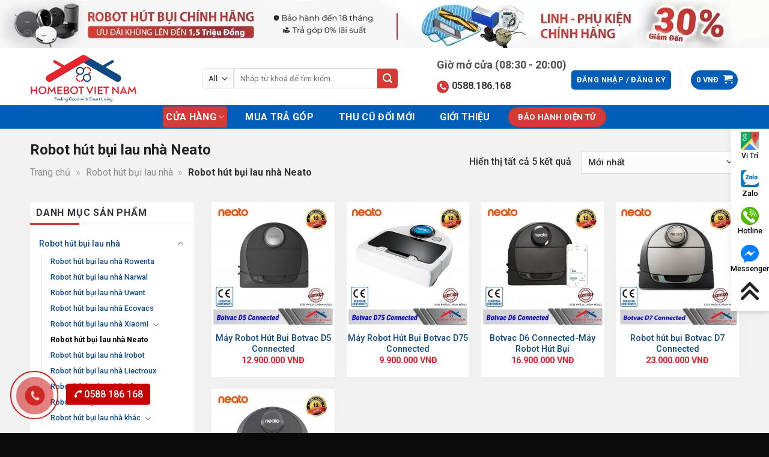

--- FILE ---
content_type: text/html; charset=UTF-8
request_url: https://homebot.vn/neato/
body_size: 41123
content:
<!DOCTYPE html>
<!--[if IE 9 ]><html lang="vi" class="ie9 loading-site no-js"> <![endif]-->
<!--[if IE 8 ]><html lang="vi" class="ie8 loading-site no-js"> <![endif]-->
<!--[if (gte IE 9)|!(IE)]><!--><html lang="vi" class="loading-site no-js"> <!--<![endif]--><head><meta charset="UTF-8" /><link rel="preconnect" href="https://fonts.gstatic.com/" crossorigin /><link rel="profile" href="https://gmpg.org/xfn/11" /><link rel="pingback" href="https://homebot.vn/xmlrpc.php" /><link rel="icon" href="/wp-content/uploads/2021/06/Favicon-2.jpg" type="image/x-icon" /><link rel="shortcut icon" href="/wp-content/uploads/2021/06/Favicon-2.jpg" type=”image/x-icon" /> <script src="[data-uri]" defer></script> <meta name='robots' content='index, follow, max-image-preview:large, max-snippet:-1, max-video-preview:-1' /><meta name="viewport" content="width=device-width, initial-scale=1, maximum-scale=1" /><title>Robot hút bụi lau nhà Neato | Homebot.vn</title><meta name="description" content="Robot hút bụi lau nhà Neato - An tâm mua sắm và thoải mái lựa chọn những dòng robot hút bụi lau nhà thông minh với giá cả &amp; dịch vụ hàng đầu tại Việt Nam." /><link rel="canonical" href="https://homebot.vn/neato/" /><meta property="og:locale" content="vi_VN" /><meta property="og:type" content="article" /><meta property="og:title" content="Lưu trữ Robot hút bụi lau nhà Neato" /><meta property="og:description" content="Robot hút bụi lau nhà Neato - An tâm mua sắm và thoải mái lựa chọn những dòng robot hút bụi lau nhà thông minh với giá cả &amp; dịch vụ hàng đầu tại Việt Nam." /><meta property="og:url" content="https://homebot.vn/neato/" /><meta property="og:site_name" content="Homebot.vn" /><meta property="og:image" content="https://homebot.vn/wp-content/uploads/2023/03/robot-hut-bui-lau-nha-homebotvietnam.jpg" /><meta property="og:image:width" content="1011" /><meta property="og:image:height" content="600" /><meta name="twitter:card" content="summary_large_image" /> <script type="application/ld+json" class="yoast-schema-graph">{"@context":"https://schema.org","@graph":[{"@type":"Organization","@id":"https://homebot.vn/#organization","name":"Robot h\u00fat b\u1ee5i lau nh\u00e0 Homebot Vi\u1ec7t Nam","url":"https://homebot.vn/","sameAs":["https://www.facebook.com/homebotstore.vn","https://www.youtube.com/channel/UC30yQXe13FfKoK1ziFJL-dQ"],"logo":{"@type":"ImageObject","@id":"https://homebot.vn/#logo","inLanguage":"vi","url":"https://homebot.vn/wp-content/uploads/2021/06/Logo-Slogan.png","contentUrl":"https://homebot.vn/wp-content/uploads/2021/06/Logo-Slogan.png","width":690,"height":310,"caption":"Robot h\u00fat b\u1ee5i lau nh\u00e0 Homebot Vi\u1ec7t Nam"},"image":{"@id":"https://homebot.vn/#logo"}},{"@type":"WebSite","@id":"https://homebot.vn/#website","url":"https://homebot.vn/","name":"Homebot.vn","description":"T\u1eadn h\u01b0\u1edfng cu\u1ed9c s\u1ed1ng ti\u1ec7n nghi","publisher":{"@id":"https://homebot.vn/#organization"},"potentialAction":[{"@type":"SearchAction","target":{"@type":"EntryPoint","urlTemplate":"https://homebot.vn/?s={search_term_string}"},"query-input":"required name=search_term_string"}],"inLanguage":"vi"},{"@type":"CollectionPage","@id":"https://homebot.vn/neato/#webpage","url":"https://homebot.vn/neato/","name":"Robot h\u00fat b\u1ee5i lau nh\u00e0 Neato | Homebot.vn","isPartOf":{"@id":"https://homebot.vn/#website"},"description":"Robot h\u00fat b\u1ee5i lau nh\u00e0 Neato - An t\u00e2m mua s\u1eafm v\u00e0 tho\u1ea3i m\u00e1i l\u1ef1a ch\u1ecdn nh\u1eefng d\u00f2ng robot h\u00fat b\u1ee5i lau nh\u00e0 th\u00f4ng minh v\u1edbi gi\u00e1 c\u1ea3 & d\u1ecbch v\u1ee5 h\u00e0ng \u0111\u1ea7u t\u1ea1i Vi\u1ec7t Nam.","breadcrumb":{"@id":"https://homebot.vn/neato/#breadcrumb"},"inLanguage":"vi","potentialAction":[{"@type":"ReadAction","target":["https://homebot.vn/neato/"]}]},{"@type":"BreadcrumbList","@id":"https://homebot.vn/neato/#breadcrumb","itemListElement":[{"@type":"ListItem","position":1,"name":"Trang ch\u1ee7","item":"https://homebot.vn/"},{"@type":"ListItem","position":2,"name":"Robot h\u00fat b\u1ee5i lau nh\u00e0","item":"https://homebot.vn/robot-hut-bui-lau-nha/"},{"@type":"ListItem","position":3,"name":"Robot h\u00fat b\u1ee5i lau nh\u00e0 Neato"}]}]}</script> <link rel='dns-prefetch' href='//pc.baokim.vn' /><link rel='dns-prefetch' href='//fonts.googleapis.com' /><link rel="alternate" type="application/rss+xml" title="Dòng thông tin Homebot.vn &raquo;" href="https://homebot.vn/feed/" /><link rel="alternate" type="application/rss+xml" title="Dòng phản hồi Homebot.vn &raquo;" href="https://homebot.vn/comments/feed/" /><link rel="alternate" type="application/rss+xml" title="Nguồn cấp Homebot.vn &raquo; Robot hút bụi lau nhà Neato Danh mục" href="https://homebot.vn/neato/feed/" /> <script src="[data-uri]" defer></script><script data-optimized="1" src="https://homebot.vn/wp-content/plugins/litespeed-cache/assets/js/webfontloader.min.js" defer></script> <link data-optimized="1" rel='stylesheet' id='classic-theme-styles-css' href='https://homebot.vn/wp-content/litespeed/css/3f3d2c8fd4805d195db9191ac1d7c0ed.css?ver=7c0ed' type='text/css' media='all' /><link data-optimized="1" rel='stylesheet' id='contact-form-7-css' href='https://homebot.vn/wp-content/litespeed/css/7553cd126ac2bbfd8da2e08542cfbb2b.css?ver=fbb2b' type='text/css' media='all' /><link data-optimized="1" rel='stylesheet' id='devvn-quickbuy-style-css' href='https://homebot.vn/wp-content/litespeed/css/968ffee300d281a8caf374e92cd812a2.css?ver=812a2' type='text/css' media='all' /><link data-optimized="1" rel='stylesheet' id='jquery-ui-css-css' href='https://homebot.vn/wp-content/litespeed/css/287aae81320116bd84941e350f96cae3.css?ver=6cae3' type='text/css' media='all' /><link data-optimized="1" rel='stylesheet' id='devvn-vimo-style-css' href='https://homebot.vn/wp-content/litespeed/css/1db08cc1ca3d5f02db50ad42f35fb68e.css?ver=fb68e' type='text/css' media='all' /><link data-optimized="1" rel='stylesheet' id='related-posts-by-taxonomy-css' href='https://homebot.vn/wp-content/litespeed/css/92fd9b4308d8af6071118c519acd0647.css?ver=d0647' type='text/css' media='all' /><link data-optimized="1" rel='stylesheet' id='wcva-shop-frontend-css' href='https://homebot.vn/wp-content/litespeed/css/97f0e5203f9b8fbcaeaea2197b78fdd3.css?ver=8fdd3' type='text/css' media='all' /><link data-optimized="1" rel='stylesheet' id='wcva-slick-css' href='https://homebot.vn/wp-content/litespeed/css/a3e17f32947a46f63046c867f8c47038.css?ver=47038' type='text/css' media='all' /><style id='woocommerce-inline-inline-css' type='text/css'>.woocommerce form .form-row .required { visibility: visible; }</style><link data-optimized="1" rel='stylesheet' id='yith_wcpb_bundle_frontend_style-css' href='https://homebot.vn/wp-content/litespeed/css/82d5bb2b4aa4087092be3cd473b45a11.css?ver=45a11' type='text/css' media='all' /><link data-optimized="1" rel='stylesheet' id='font-awesome-css' href='https://homebot.vn/wp-content/litespeed/css/95fa68e936d36fa0bd085e96fb0825db.css?ver=825db' type='text/css' media='all' /><style id='font-awesome-inline-css' type='text/css'>[data-font="FontAwesome"]:before {font-family: 'FontAwesome' !important;content: attr(data-icon) !important;speak: none !important;font-weight: normal !important;font-variant: normal !important;text-transform: none !important;line-height: 1 !important;font-style: normal !important;-webkit-font-smoothing: antialiased !important;-moz-osx-font-smoothing: grayscale !important;}</style><link data-optimized="1" rel='stylesheet' id='flatsome-swatches-frontend-css' href='https://homebot.vn/wp-content/litespeed/css/0a30dff1dec27f7e083ac7c8632da538.css?ver=da538' type='text/css' media='all' /><link rel='stylesheet' id='bk-popup-css' href='https://pc.baokim.vn/css/bk.css?ver=6.2.8' type='text/css' media='all' /><link data-optimized="1" rel='stylesheet' id='flatsome-main-css' href='https://homebot.vn/wp-content/litespeed/css/445d1599135391c5ecd8a0aa5b0d30eb.css?ver=d30eb' type='text/css' media='all' /><style id='flatsome-main-inline-css' type='text/css'>@font-face {
				font-family: "fl-icons";
				font-display: block;
				src: url(https://homebot.vn/wp-content/themes/flatsome/assets/css/icons/fl-icons.eot?v=3.14.2);
				src:
					url(https://homebot.vn/wp-content/themes/flatsome/assets/css/icons/fl-icons.eot#iefix?v=3.14.2) format("embedded-opentype"),
					url(https://homebot.vn/wp-content/themes/flatsome/assets/css/icons/fl-icons.woff2?v=3.14.2) format("woff2"),
					url(https://homebot.vn/wp-content/themes/flatsome/assets/css/icons/fl-icons.ttf?v=3.14.2) format("truetype"),
					url(https://homebot.vn/wp-content/themes/flatsome/assets/css/icons/fl-icons.woff?v=3.14.2) format("woff"),
					url(https://homebot.vn/wp-content/themes/flatsome/assets/css/icons/fl-icons.svg?v=3.14.2#fl-icons) format("svg");
			}</style><link data-optimized="1" rel='stylesheet' id='flatsome-shop-css' href='https://homebot.vn/wp-content/litespeed/css/6bf0727b671284b7bd38791af1ede85f.css?ver=de85f' type='text/css' media='all' /><link data-optimized="1" rel='stylesheet' id='prdctfltr-css' href='https://homebot.vn/wp-content/litespeed/css/1d49963bb19aaae2d4e70e60ee3ea568.css?ver=ea568' type='text/css' media='all' /> <script type="text/template" id="tmpl-variation-template"><div class="woocommerce-variation-description">{{{ data.variation.variation_description }}}</div>
	<div class="woocommerce-variation-price">{{{ data.variation.price_html }}}</div>
	<div class="woocommerce-variation-availability">{{{ data.variation.availability_html }}}</div></script> <script type="text/template" id="tmpl-unavailable-variation-template"><p>Rất tiếc, sản phẩm này hiện không tồn tại. Hãy chọn một phương thức kết hợp khác.</p></script> <script type='text/javascript' src='https://homebot.vn/wp-includes/js/jquery/jquery.min.js' id='jquery-core-js'></script> <script data-optimized="1" type='text/javascript' src='https://homebot.vn/wp-content/litespeed/js/afbe5dd88f37a339aa3bce297eed3cbe.js?ver=d3cbe' id='wcva-slick-js' defer data-deferred="1"></script> <script type='text/javascript' id='wcva-shop-frontend-js-extra' src="[data-uri]" defer></script> <script data-optimized="1" type='text/javascript' src='https://homebot.vn/wp-content/litespeed/js/48371c5733c7432d9b3d379ad2d208a6.js?ver=208a6' id='wcva-shop-frontend-js' defer data-deferred="1"></script> <link rel="https://api.w.org/" href="https://homebot.vn/wp-json/" /><link rel="alternate" type="application/json" href="https://homebot.vn/wp-json/wp/v2/product_cat/124" /><link rel="EditURI" type="application/rsd+xml" title="RSD" href="https://homebot.vn/xmlrpc.php?rsd" /><link rel="wlwmanifest" type="application/wlwmanifest+xml" href="https://homebot.vn/wp-includes/wlwmanifest.xml" /><meta name="generator" content="WordPress 6.2.8" /><meta name="generator" content="WooCommerce 5.5.2" /><meta name="facebook-domain-verification" content="u3k59jd8tdk92cpenqa4gcf3ifh7xo" /><meta name="google-site-verification" content="hV7YB0hAXsIpvK0tnonis_mrNDOmld6ZhYP-Wbv-NAw" /><style>.bg{opacity: 0; transition: opacity 1s; -webkit-transition: opacity 1s;} .bg-loaded{opacity: 1;}</style><!--[if IE]><link rel="stylesheet" type="text/css" href="https://homebot.vn/wp-content/themes/flatsome/assets/css/ie-fallback.css"><script src="//cdnjs.cloudflare.com/ajax/libs/html5shiv/3.6.1/html5shiv.js"></script><script>var head = document.getElementsByTagName('head')[0],style = document.createElement('style');style.type = 'text/css';style.styleSheet.cssText = ':before,:after{content:none !important';head.appendChild(style);setTimeout(function(){head.removeChild(style);}, 0);</script><script src="https://homebot.vn/wp-content/themes/flatsome/assets/libs/ie-flexibility.js"></script><![endif]--> <script src="https://www.googletagmanager.com/gtag/js?id=UA-165933429-1" defer data-deferred="1"></script> <script src="[data-uri]" defer></script>  <script src="[data-uri]" defer></script> <noscript><img height="1" width="1" style="display:none"
src="https://www.facebook.com/tr?id=1020741035663282&ev=PageView&noscript=1"
/></noscript>
<noscript><style>.woocommerce-product-gallery{ opacity: 1 !important; }</style></noscript><link rel="icon" href="https://homebot.vn/wp-content/uploads/2021/06/Favicon-70x70.png" sizes="32x32" /><link rel="icon" href="https://homebot.vn/wp-content/uploads/2021/06/Favicon-280x280.png" sizes="192x192" /><link rel="apple-touch-icon" href="https://homebot.vn/wp-content/uploads/2021/06/Favicon-280x280.png" /><meta name="msapplication-TileImage" content="https://homebot.vn/wp-content/uploads/2021/06/Favicon-280x280.png" /><meta name="generator" content="Product Filter for WooCommerce"/><style id="custom-css" type="text/css">:root {--primary-color: #005eb8;}.full-width .ubermenu-nav, .container, .row{max-width: 1210px}.row.row-collapse{max-width: 1180px}.row.row-small{max-width: 1202.5px}.row.row-large{max-width: 1240px}.sticky-add-to-cart--active, #wrapper,#main,#main.dark{background-color: #f2f2f2}.header-main{height: 90px}#logo img{max-height: 90px}#logo{width:202px;}#logo img{padding:5px 0;}.header-bottom{min-height: 39px}.header-top{min-height: 60px}.transparent .header-main{height: 119px}.transparent #logo img{max-height: 119px}.has-transparent + .page-title:first-of-type,.has-transparent + #main > .page-title,.has-transparent + #main > div > .page-title,.has-transparent + #main .page-header-wrapper:first-of-type .page-title{padding-top: 199px;}.header.show-on-scroll,.stuck .header-main{height:90px!important}.stuck #logo img{max-height: 90px!important}.search-form{ width: 75%;}.header-bg-color, .header-wrapper {background-color: rgba(255,255,255,0.9)}.header-bottom {background-color: #005eb8}.top-bar-nav > li > a{line-height: 16px }.header-main .nav > li > a{line-height: 16px }.stuck .header-main .nav > li > a{line-height: 50px }.header-bottom-nav > li > a{line-height: 25px }@media (max-width: 549px) {.header-main{height: 70px}#logo img{max-height: 70px}}.nav-dropdown{font-size:100%}.header-top{background-color:#ffffff!important;}.blog-wrapper{background-color: #ffffff;}/* Color */.accordion-title.active, .has-icon-bg .icon .icon-inner,.logo a, .primary.is-underline, .primary.is-link, .badge-outline .badge-inner, .nav-outline > li.active> a,.nav-outline >li.active > a, .cart-icon strong,[data-color='primary'], .is-outline.primary{color: #005eb8;}/* Color !important */[data-text-color="primary"]{color: #005eb8!important;}/* Background Color */[data-text-bg="primary"]{background-color: #005eb8;}/* Background */.scroll-to-bullets a,.featured-title, .label-new.menu-item > a:after, .nav-pagination > li > .current,.nav-pagination > li > span:hover,.nav-pagination > li > a:hover,.has-hover:hover .badge-outline .badge-inner,button[type="submit"], .button.wc-forward:not(.checkout):not(.checkout-button), .button.submit-button, .button.primary:not(.is-outline),.featured-table .title,.is-outline:hover, .has-icon:hover .icon-label,.nav-dropdown-bold .nav-column li > a:hover, .nav-dropdown.nav-dropdown-bold > li > a:hover, .nav-dropdown-bold.dark .nav-column li > a:hover, .nav-dropdown.nav-dropdown-bold.dark > li > a:hover, .is-outline:hover, .tagcloud a:hover,.grid-tools a, input[type='submit']:not(.is-form), .box-badge:hover .box-text, input.button.alt,.nav-box > li > a:hover,.nav-box > li.active > a,.nav-pills > li.active > a ,.current-dropdown .cart-icon strong, .cart-icon:hover strong, .nav-line-bottom > li > a:before, .nav-line-grow > li > a:before, .nav-line > li > a:before,.banner, .header-top, .slider-nav-circle .flickity-prev-next-button:hover svg, .slider-nav-circle .flickity-prev-next-button:hover .arrow, .primary.is-outline:hover, .button.primary:not(.is-outline), input[type='submit'].primary, input[type='submit'].primary, input[type='reset'].button, input[type='button'].primary, .badge-inner{background-color: #005eb8;}/* Border */.nav-vertical.nav-tabs > li.active > a,.scroll-to-bullets a.active,.nav-pagination > li > .current,.nav-pagination > li > span:hover,.nav-pagination > li > a:hover,.has-hover:hover .badge-outline .badge-inner,.accordion-title.active,.featured-table,.is-outline:hover, .tagcloud a:hover,blockquote, .has-border, .cart-icon strong:after,.cart-icon strong,.blockUI:before, .processing:before,.loading-spin, .slider-nav-circle .flickity-prev-next-button:hover svg, .slider-nav-circle .flickity-prev-next-button:hover .arrow, .primary.is-outline:hover{border-color: #005eb8}.nav-tabs > li.active > a{border-top-color: #005eb8}.widget_shopping_cart_content .blockUI.blockOverlay:before { border-left-color: #005eb8 }.woocommerce-checkout-review-order .blockUI.blockOverlay:before { border-left-color: #005eb8 }/* Fill */.slider .flickity-prev-next-button:hover svg,.slider .flickity-prev-next-button:hover .arrow{fill: #005eb8;}/* Background Color */[data-icon-label]:after, .secondary.is-underline:hover,.secondary.is-outline:hover,.icon-label,.button.secondary:not(.is-outline),.button.alt:not(.is-outline), .badge-inner.on-sale, .button.checkout, .single_add_to_cart_button, .current .breadcrumb-step{ background-color:#d53a36; }[data-text-bg="secondary"]{background-color: #d53a36;}/* Color */.secondary.is-underline,.secondary.is-link, .secondary.is-outline,.stars a.active, .star-rating:before, .woocommerce-page .star-rating:before,.star-rating span:before, .color-secondary{color: #d53a36}/* Color !important */[data-text-color="secondary"]{color: #d53a36!important;}/* Border */.secondary.is-outline:hover{border-color:#d53a36}.success.is-underline:hover,.success.is-outline:hover,.success{background-color: #000000}.success-color, .success.is-link, .success.is-outline{color: #000000;}.success-border{border-color: #000000!important;}/* Color !important */[data-text-color="success"]{color: #000000!important;}/* Background Color */[data-text-bg="success"]{background-color: #000000;}body{font-size: 100%;}@media screen and (max-width: 549px){body{font-size: 100%;}}body{font-family:"Roboto", sans-serif}body{font-weight: 500}body{color: #333333}.nav > li > a {font-family:"Roboto", sans-serif;}.mobile-sidebar-levels-2 .nav > li > ul > li > a {font-family:"Roboto", sans-serif;}.nav > li > a {font-weight: 700;}.mobile-sidebar-levels-2 .nav > li > ul > li > a {font-weight: 700;}h1,h2,h3,h4,h5,h6,.heading-font, .off-canvas-center .nav-sidebar.nav-vertical > li > a{font-family: "Roboto", sans-serif;}h1,h2,h3,h4,h5,h6,.heading-font,.banner h1,.banner h2{font-weight: 700;}h1,h2,h3,h4,h5,h6,.heading-font{color: #222222;}.breadcrumbs{text-transform: none;}.alt-font{font-family: "Roboto", sans-serif;}.alt-font{font-weight: 0!important;}.header:not(.transparent) .header-bottom-nav.nav > li > a{color: #ffffff;}.header:not(.transparent) .header-bottom-nav.nav > li > a:hover,.header:not(.transparent) .header-bottom-nav.nav > li.active > a,.header:not(.transparent) .header-bottom-nav.nav > li.current > a,.header:not(.transparent) .header-bottom-nav.nav > li > a.active,.header:not(.transparent) .header-bottom-nav.nav > li > a.current{color: #d53a36;}.header-bottom-nav.nav-line-bottom > li > a:before,.header-bottom-nav.nav-line-grow > li > a:before,.header-bottom-nav.nav-line > li > a:before,.header-bottom-nav.nav-box > li > a:hover,.header-bottom-nav.nav-box > li.active > a,.header-bottom-nav.nav-pills > li > a:hover,.header-bottom-nav.nav-pills > li.active > a{color:#FFF!important;background-color: #d53a36;}a{color: #0f4984;}a:hover{color: #000000;}.tagcloud a:hover{border-color: #000000;background-color: #000000;}.pswp__bg,.mfp-bg.mfp-ready{background-color: rgba(15,15,15,0)}@media screen and (min-width: 550px){.products .box-vertical .box-image{min-width: 300px!important;width: 300px!important;}}.absolute-footer, html{background-color: #0a0a0a}.page-title-small + main .product-container > .row{padding-top:0;}/* Custom CSS *//* keyframes header */@media screen and (min-width:1200px){.hotline-header p{font-size:11px}p.number_phone{font-size:16px}.tab_content .pro-loop:nth-of-type(4n+1){clear:both}}.hotline-header{padding:0 0 0 10px;box-sizing:border-box;position:relative;display:table-cell;line-height:19px}.hotline-header .icon{text-align:center;position:relative;display:table-cell;vertical-align:middle}.hotline-header p{padding:0;vertical-align:middle;font-size:13px;font-weight:450;display:block;margin:0}.hotline-header span{letter-spacing:-1px;display:block}p.number_phone{font-size:18px;text-rendering:auto}.hotline-header a{color:#d53a36;font-weight:700;font-size:16px;line-height:25px!important;padding:0!important}.hotline-header p.title{font-size:18px;font-weight:700;color:#535353}.hotline-header a i.fa.fa-phone{margin-right:5px;font-size:13px;vertical-align:bottom;color:#fff;background:#d53a36;padding:4px 5px;text-align:center;border-radius:100%;animation:1s ease-in-out 0s normal none infinite running wobble}.hotline-content{display:none;position:absolute;left:0;width:195px;z-index:99999;padding:7px 0 0 7px;text-align:center;-webkit-transition:all .6s ease;-o-transition:all .6s ease;transition:all .6s ease}.hotline-content:before{content:"";display:block;position:absolute;left:11px;top:0;width:0;height:0;border-bottom:10px solid #fff;border-left:10px solid transparent;border-right:10px solid transparent}.hotline-content p span{color:#3a3a3c;font-size:16px}.hotline-content a{color:red;font-size:18px;letter-spacing:1px;font-weight:bolder}.hotline-header:hover .hotline-content{display:block;z-index:11;margin-top:0;overflow-x:hidden;visibility:visible}.hotline-content p{background-color:#fff;display:block;padding:10px 0;text-align:left;padding-left:15px;line-height:24px;border-bottom:1px solid #f0f0f0}.hotline-content p:nth-child(2){border-top-left-radius:4px;border-top-right-radius:4px}.hvr-buzz-out{display:inline-block;vertical-align:middle;-webkit-transform:perspective(1px) translateZ(0);transform:perspective(1px) translateZ(0);box-shadow:0 0 1px transparent}.hotline-header a i.fa.fa-phone{margin-right:5px;font-size:13px;vertical-align:bottom;color:#fff;background:#d53a36;padding:4px 5px;text-align:center;border-radius:100%;animation:1s ease-in-out 0s normal none infinite running wobble}.hvr-buzz-out{display:inline-block;vertical-align:middle;-webkit-transform:perspective(1px) translateZ(0);transform:perspective(1px) translateZ(0);box-shadow:0 0 1px transparent}.hvr-buzz-out:active,.hvr-buzz-out:focus,.hvr-buzz-out:hover{-webkit-animation-name:hvr-buzz-out;animation-name:hvr-buzz-out;-webkit-animation-duration:.75s;animation-duration:.75s;-webkit-animation-timing-function:linear;animation-timing-function:linear;-webkit-animation-iteration-count:1;animation-iteration-count:1}@keyframes wobble{0%,100%{transform:none}15%{transform:translate3d(-25%,0,0) rotate3d(0,0,1,-5deg)}30%{transform:translate3d(20%,0,0) rotate3d(0,0,1,3deg)}45%{-webkit-transform:translate3d(-15%,0,0) rotate3d(0,0,1,-3deg);transform:translate3d(-15%,0,0) rotate3d(0,0,1,-3deg)}60%{-webkit-transform:translate3d(10%,0,0) rotate3d(0,0,1,2deg);transform:translate3d(10%,0,0) rotate3d(0,0,1,2deg)}75%{-webkit-transform:translate3d(-5%,0,0) rotate3d(0,0,1,-1deg);transform:translate3d(-5%,0,0) rotate3d(0,0,1,-1deg)}}@keyframes hvr-buzz-out{10%{-webkit-transform:translateX(3px) rotate(2deg);transform:translateX(3px) rotate(2deg)}20%{-webkit-transform:translateX(-3px) rotate(-2deg);transform:translateX(-3px) rotate(-2deg)}30%{-webkit-transform:translateX(3px) rotate(2deg);transform:translateX(3px) rotate(2deg)}40%{-webkit-transform:translateX(-3px) rotate(-2deg);transform:translateX(-3px) rotate(-2deg)}50%{-webkit-transform:translateX(2px) rotate(1deg);transform:translateX(2px) rotate(1deg)}60%{-webkit-transform:translateX(-2px) rotate(-1deg);transform:translateX(-2px) rotate(-1deg)}70%{-webkit-transform:translateX(2px) rotate(1deg);transform:translateX(2px) rotate(1deg)}80%{-webkit-transform:translateX(-2px) rotate(-1deg);transform:translateX(-2px) rotate(-1deg)}90%{-webkit-transform:translateX(1px) rotate(0);transform:translateX(1px) rotate(0)}100%{-webkit-transform:translateX(-1px) rotate(0);transform:translateX(-1px) rotate(0)}}/* Kết Thúc */ /* Thêm Gift vào product */.sanphambanchay .product-small.box:before {content: url(https://homebot.vn/wp-content/uploads/2020/03/icon_gift-1.png);position: absolute;width: 80%;z-index: 1111;animation-delay: 1s;animation-iteration-count: infinite;animation-name: gift;animation-duration: 1s;}@keyframes gift{20% {transform: rotate3d(0,0,1,15deg);}40% {transform: rotate3d(0,0,1,-10deg);}60% {transform: rotate3d(0,0,1,5deg);}80% {transform: rotate3d(0,0,1,-5deg);}100% {transform: rotate3d(0,0,1,0deg);}}/* Ket Thuc *//*hotline*/.zw-alo-phone {position: fixed;left: 0px; bottom: 10px;visibility: visible;background-color: transparent;width: 110px;height: 110px; cursor: pointer;z-index: 200000 !important; }.zw-alo-img-circle { width: 30px; height: 30px;top: 43px; left: 43px; position: absolute;background: rgba(30, 30, 30, 0.1) url('[data-uri]') no-repeat center center;-webkit-border-radius: 100%;-moz-border-radius: 100%;border-radius: 100%;border: 2px solid transparent;opacity: .7; -webkit-transition: all 0.2s ease-in-out;-moz-transition: all 0.2s ease-in-out;-ms-transition: all 0.2s ease-in-out;-o-transition: all 0.2s ease-in-out;transition: all 0.2s ease-in-out;-webkit-transform-origin: 50% 50%; -moz-transform-origin: 50% 50%;-ms-transform-origin: 50% 50%;-o-transform-origin: 50% 50%;transform-origin: 50% 50%;background-color: #c80000;background-size: 70%; }.zw-alo-circle-fill { width: 60px;height: 60px;top: 28px;left: 28px;position: absolute;-webkit-transition: all 0.2s ease-in-out;-moz-transition: all 0.2s ease-in-out;-ms-transition: all 0.2s ease-in-out;-o-transition: all 0.2s ease-in-out;transition: all 0.2s ease-in-out;-webkit-border-radius: 100%;-moz-border-radius: 100%;border-radius: 100%;border: 2px solid transparent;-webkit-transition: all .5s; -moz-transition: all .5s; -o-transition: all .5s;transition: all .5s;background-color: #c80000a8;opacity: .75 !important; }.zw-alo-circle {width: 90px;height: 90px;top: 12px;left: 12px;position: absolute;background-color: transparent;-webkit-border-radius: 100%;-moz-border-radius: 100%;border-radius: 100%;border: 2px solid rgba(30, 30, 30, 0.4);opacity: .1;border-color: #c80000;opacity: .5; }.zw-alo-phone span {display: block;background: #c80000;color: #fff;padding: 5px;text-align: center;position: absolute;left: 5px;width: 140px;top: -15px;border-radius: 4px 4px;}.zw-alo-phone span {display: block;background: #c80000;color: #fff;padding: 5px;text-align: center;position: absolute;left: 110px;width: 140px;top: 38px;border-radius: 4px 4px;}/* end hotline zalo */.check_warranty_baohanh_form_box input {display: block;border: 1px solid #f1efef;background-color: #f8f8f8;padding-left: 15px;padding-right: 15px;padding-top: 5px;padding-bottom: 5px;border-radius: 8px;}.form_check_warranty_baohanh label {font-size: 19px;}.form_check_warranty_baohanh label span {color: red;}.form_check_warranty_baohanh label input {margin-top: 13px;width: 100%;}.check_warranty_baohanh_form_box button.check_warranty_masp_submit {background-color: #c80202!important;border-color: #c80202!important;font-size: 18px!important;float: right!important;margin-right: 0!important;border-radius: 6px!important;}label.cuong-file {font-size: 12px;color: #595454;}/* Custom CSS Mobile */@media (max-width: 549px){.zw-alo-phone span {display: none;}/* Thêm stack-pt */.stack-pt{overflow: auto;}.stack-pt a,.stack-pt .icon-box{flex-basis: 29%;}}.label-new.menu-item > a:after{content:"New";}.label-hot.menu-item > a:after{content:"Hot";}.label-sale.menu-item > a:after{content:"Sale";}.label-popular.menu-item > a:after{content:"Popular";}</style><style type="text/css" id="wp-custom-css">/* Product */
.box-blog-post .is-divider{
	display:none
}
.woocommerce-tabs .tab-panels{
	padding: 20px 0px;
    border: none;
}
span.ux-swatch-selected-value{
	display:none
}
.noimage  .box-image{
	display:none
}
.single-product li#block_widget-4{
	margin:0 !important
}
.single-product  ul.ul-reset>li{
	margin:0
}
.infopr{
	padding: 20px !important;
}
#menu ul {
    background: #ecf2fe;
    list-style-type: none;
    text-align: center;
    padding: 5px 110px 0px;
    box-shadow: 0px 5px 5px 0px rgb(0 0 0 / 15%);
}
#menu li {
    color: #fff;
    display: inline-block;
    width: 120px;
    height: 40px;
    line-height: 40px;
        margin-left: -5px;
        text-align: center;
}
#menu a {
    text-decoration: none;
            color: #333;display: block;}
#menu a:hover {
	background: #0d6efd;color: white;border-radius: 5%;
}
@media only screen and (min-width: 850px){
		.bottom-contact {
			    top: 50% !important;
    right: 0 !important;
    left: unset !important;
    width: auto !important;
    transform: translateY(-50%) !important;
    bottom: unset !important;
	}
	.bottom-contact ul {
			flex-direction: column !important;
		padding:10px 0;
	}
	.bottom-contact ul li {
			width: 100% !important;
	}
}
@media only screen and (max-width: 48em) {
	.zw-alo-phone{display:none}
	.home  .col.post-item p.from_the_blog_excerpt{
		display:none
	}
	#menu {display: none;}
  .stack-pt{
        overflow: unset !important;
		    -js-display: flex;
    display: -webkit-box;
    display: -ms-flexbox;
    display: flex;
    -webkit-box-orient: horizontal;
    -webkit-box-direction: normal;
    -ms-flex-flow: row wrap;
    flex-flow: row wrap;
	margin-left: -5px !important;
    margin-right: -5px !important;
    }
	.stack-pt>a{
		  max-width: 25% !important;
    -ms-flex-preferred-size: 25% !important;
    flex-basis: 25% !important;
    margin: 0 !important;
    padding: 0 5px;
	}
	.stack-pt .icon-box {
   	 text-align: center;
	}
}
p.name.product-title {
    max-height: 55px;
		text-align:center;
}
.product-small.box {
    box-shadow: 0 5px 20px #ededed;
    border-radius: 4px;
    text-align: center;
    padding: 0 0px 0 0px;
}
@media(min-width:768px){.product-small.box .box-image {min-height:190px}}
/* NAV Left */
.header-main .nav-left {
    justify-content: center;
}
/* Icon mobile */
@media only screen and (max-width: 48em) {
.nav>li>a>i.icon-menu {
	color: #389E19;}
	i.icon-shopping-basket {
    color: #389E19;
}
	}
/* search form */
.button.secondary:not(.is-outline) {
	border-radius:0 5px 5px 0;
}
select.search_categories.resize-select.mb-0 {
    border-radius: 5px 0 0 5px;
}
/* Thanh lọc */
.widget_price_filter .price_slider_amount .button {
	background-color: #D53A36;}
/* Subiz Mobile */
#subiz_mobile .button_chat_online {
margin:unset!important;
}
/* Footer */
.footer-section ul.menu>li, .widget>ul>li {
    border: none!important;
    font-size: 14px;
}
/* Vertical Menu */
ul.nav.header-nav.header-bottom-nav.nav-left.nav-uppercase {
    width: 310px;
}
 ul#mega_menu { 
    height: 350px; 
	 background:rgba(0,0,0,0.6);}
#mega-menu-wrap{
	    background: #005eb8;
	border: none!important;
}
#mega-menu-title{
	padding: 10px 0 10px 15px;
    font-size: 15px;
    font-weight: 700;
    color: #fff;
    cursor: pointer;
	text-transform:uppercase;
	border: 1px solid white;
}
#mega_menu > li > ul.sub-menu {
    position: absolute;
		top:0px;
    left: 100%;
    background: #fff;
    width: 100%;
    min-height: 334px;
    margin: 0;
    padding: 0;
    border: 1px solid #ccc;
    box-shadow: 0 6px 12px rgba(0, 0, 0, .175);
}
#mega_menu>li>a {
    border: none;
}
/* TEsst */
#mega_menu .sub-menu a {
    color: black;
}
#mega_menu>li {
    height: 42px;
		margin-bottom:6px;
	background:none!important;	
}
.mega-image {
	position:absolute;
	right:0;
	z-index:-1;
	bottom:-95px;
	opacity:0.7;
}
.sf-menu ul li {
	background:transparent;
}
.sf-menu a {
	border:none;
	color:white;
}
/*TRANG DANH MỤC SP*/
.widget-title {
    position: relative;
    display: block;
	border-radius:5px 5px 0 0 ;
    border-bottom: 1px solid#e0e0e0;
    padding: 10px;
    color: #383838;
    font-weight: 450;
background-color: #fff
}
.widget .is-divider {
display: none;
}
.widget-title:after {
    content: "";
    position: absolute;
    bottom: -2px;
    left: 0;
    width: 30%;
    height: 3px;
background: #D53A36;
}
.product-categories, .woocommerce-widget-layered-nav-list, .price_slider_wrapper, #product-sidebar .product_list_widget, .widget_categories ul, .flatsome_recent_posts ul, .tagcloud, .category-page-row .product_list_widget, .page-wrapper .textwidget, #recentcomments{
border-bottom: 1px solid#e0e0e0;
    border-bottom-width: 1px;
    border-bottom-style: solid;
    border-bottom-color: rgb(224, 224, 224);
border-radius: 0 0 5px 5px;
padding: 15px;
background-color: white;
}
/* Product Quickview */
a.quick-view.quick-view-added {
    width: 30%;
    position: absolute;
    bottom: 0;
    background: #383838;
    color: white;
    font-size: 12px;
	    max-height: 30px;
}
a.quick-view.quick-view-added:before {
    content: "\f06e";
    font-family: fontawesome;
    font-weight: 100;
}
.add-to-cart-button {
	  position: absolute;
    left: unset;
		right:-10px;
    bottom: 100%;
    width: 75%;
		padding-top:1px;
		border-radius: 10;
}
a.primary.is-small.mb-0.button.product_type_simple.is-outline {
	border:none;
	margin:0;
	padding-top:1px;
	padding-top:2px;
	color:transparent;
}
.product-small.box:hover a.primary.is-small.mb-0.button.product_type_simple.is-outline {
	 width: 76%;
	border-left:1px solid #d0d0d0;
	background-color:transparent;
	color:white;
	width: 200px;
	background: #383838;
	transition:0s;
}
/* Kết Thúc */
/* Security  */
.woocommerce-password-strength.bad {
    color: red;
}
.woocommerce-password-strength.short {
	color:red;
}
.woocommerce-password-strength.good {
	color: orange;}
.woocommerce-password-strength.strong {
    color: #2c9700;
}
ul.woocommerce-error.message-wrapper {
    display: none;
}
.devvn-popup-title, .popup-customer-info-group .devvn-order-btn {
    background: #005EB8;
}
.add_to_cart_button.added  {display:  inline-block}
.added_to_cart.wc-forward {display: none}
/* Quốc Css  23/03/2020*/
/* Title Trang Chủ */
.titlepage span{padding: 5px 18px 5px 10px; border-top-left-radius: 4px!important;
    border-bottom-left-radius: 4px!important;
}
.titlepage{border-bottom:2px solid #D53A36}

/* Header Bottom */
.header:not(.transparent) .header-bottom-nav.nav > li > a:hover, .header:not(.transparent) .header-bottom-nav.nav > li.active > a, .header:not(.transparent) .header-bottom-nav.nav > li.current > a, .header:not(.transparent) .header-bottom-nav.nav > li > a.active, .header:not(.transparent) .header-bottom-nav.nav > li > a.current {
    padding: 5px;
    border-radius: 4px;
}
.bannernho img.attachment-original.size-original {
    min-height: 180px;
    max-height: 180px;
}
.icon-danhmucsanpham{
	max-height:180px!important;
	min-height:180px!important;
}
/* Translate image */
img.attachment-medium.size-medium:hover {
    transform: rotate3d(0, 1, 0, 180deg);
transition-delay: 2s;
    -webkit-transition: 1s;	transition-duration:1s;
}
/*  */
.icon-banner .icon-box .icon-box-img {margin-bottom:0!important;}
.icon-banner .icon-box .icon-box-img+:after {
	position: absolute;
    content: "";
    background: #665e57;
	top:0px;
	right:0;
    width: 1px;
    height: 70px;
}
.badge-container.absolute.left.top.z-1 {
    right: 0!important;
}
.box-text {
    background: white;
}
/* Tabproducts trang chủ */
.tabproducts li a {
    border-radius: 4px;
    font-size: 16px;
}
.tabproducts ul {
    border-bottom: 1px solid #D53A36!important;
}
.tabproducts span {
    color: #fff;
}
.tabproducts li.active>a span:before {
	content:"\f006";
	 font-family: FontAwesome;
	color:#fff;
font-weight:100;
padding-right:5px;
}
/* Quốc Test Menu */
ul#mega_menu {
    position: absolute;
    width: 100%;
    top: 120px;
}
div#mega-menu-title {
    top: 75px;
    position: inherit;
	background:black;
}
/* Test */
.gift {
    background: url(https://theme.hstatic.net/1000185761/1000461179/14/hopquamoi-35.gif) no-repeat left 0;
    font-size: 12px;
    padding-left:30px;
	color:#d53a36!important;
}
h3.gift {
    width: 80%;
    float: right;
}
/*  */
.bannersec{
	padding-top:25px!important;
}
li.header-block {
    display: contents;
}
.iconbanner img.attachment-original.size-original {
    max-height: 50px;
	background: #d0d0d0;
	padding-top:10px;
}
/* Tiêu Đề  */
span.section-title-main {
    padding-right: 10px;
    padding-top: 10px;
	padding-left: 5px;
    color: #fff;
	border-top-left-radius: 4px;
	background: #21327e;
    border-bottom-left-radius: 4px;
}
@media (min-width: 600px) {
span.section-title-main:after {
  padding-left:10px;
	position:absolute;
	top:1%;
	content: url(/wp-content/uploads/2020/03/Capture-1.png);
    color: #fff;
    border-bottom-left-radius: 4px;
}
}
.section-title-normal {
    border-bottom: 2px solid #d53a36;
}
/* Widget Shop Sidebar	 */
.prdctfltr_checkboxes {
    border-radius: 5px 5px 5px 5px;
    padding: 5px;
	background-color: #fff
}
/*  Thông số kĩ thuật*/
.Thietau_table td:first-child {
    padding-left: 5px;
    border-bottom: 1px solid #fff;
}
.Thietau_table td:last-child {
		border:none;
}
/* Khuyến mãi */
.nextsanpham {
    text-align: end;
    padding-right: 30px;
}

/* Sản Phẩm */ 
form.cart{
/* 	display:none */
}
.sago_pro_info {
    display: none;
}
a.devvn_buy_now.devvn_buy_now_style {
    font-size: 30px;
		max-width: 100%; 
		padding: 6px 10px 7px 10px;
    border-radius: 15!important;
}
a.button.primary.is-small.lowercase {
    float: right;
    margin-right: 0!important;
}
aside.onlinepromo b {
    background: url(https://theme.hstatic.net/1000185761/1000461179/14/kmdb.png) no-repeat;
    font-size: 18px;
    background-size: cover;
    color: #fff;
    padding: 10px 20px 10px 
			68px;
	font-weight:500;
	margin-top: 91px;
    line-height: 45px;
	animation-name: wobble;
    animation-iteration-count: infinite;
    animation-duration: 1s;
    animation-delay: 1s;
}
aside.onlinepromo {
    font-size: 18px;
}
span.woocommerce-Price-amount.amount:first-child {
    color: #da2430;
}
.infopr {
	padding:30px 0 0px 15px;
	margin-top:-20px;
	border:1px solid red;
}
.gallery-col.col .box-text {
    background: #d0d0d0!important;
}
h5.post-title.is-large {
    -webkit-line-clamp: 1;
    -webkit-box-orient: vertical;
    overflow: hidden;
    display: -webkit-box;
}
.add-to-cart-container .onlinepromo {
    display: none;
}
span.tagged_as {
	visibility: hidden;}
/* Sale Price */
span.label span.woocommerce-Price-amount.amount {
    font-size: 26px;
} 
@media (max-width: 849px) {
span.label span.woocommerce-Price-amount.amount {
    font-size: 22px;
}
	}
.label2{
	font-size:15px;
}
@media (max-width: 849px) {
.label2{
    font-size: 13px;
}
	}
ul.product_list_widget li {
    border: 1px dashed #ededed!important;
    padding-top: 10px;
}
.devvn_baohanh_form_box input#devvn_masp {
	height: 40px!important;}
.devvn_baohanh_form_box button.devvn_masp_submit{margin-right:0!important;}
/* Bộ Lọc */
.prdctfltr_filter.prdctfltr_orderby.prdctfltr_inline.pf_style_5eb90acaa5b8f.prdctfltr_terms_customized.prdctfltr_terms_customized_selectize {
    width: 30%;
}
.col.large-9 .prdctfltr_filter_inner {
    display: flex;
}
.form2 {
    width: 50%;
    float: right;
    padding-left: 5px;
}
.form1 {
    width: 50%;
    float: left;
    padding-right: 5px;
}
.robothutbui img:hover.attachment-original.size-original {
animation-name: wobble;
animation-duration: 1s;
animation-iteration-count: infinite;
}
div#tab-test_tab_thongso table td {
    width: 50%;
}
.tabproducts span.onsale {
    color: #fff;
}
/*  */
.header-button span.woocommerce-Price-amount.amount {
    color: #fff!important;
}
/* Thêm Menu DBRR */
.nav-dropdown>li.nav-dropdown-col{display:block}
.nav-dropdown{border:1px solid #ddd; padding:0}
.nav-dropdown .nav-dropdown-col>a, .nav-dropdown li a{font-weight:normal !important; text-transform:none !important;font-size:15px; font-weight:500}
.nav-dropdown .nav-dropdown-col>ul li:hover{background:#005eb8}
.nav-dropdown-default>li:hover>a, .nav-dropdown .nav-dropdown-col>ul li:hover>a{color:white}
.nav-dropdown-default>li:hover{background:#005eb8}
.nav-dropdown-default>li>a{border-bottom:0 !important}.nav-dropdown-has-arrow li.has-dropdown:before{border-width: 10px;
    margin-left: -10px;}
.nav-dropdown .nav-dropdown-col>ul{border: 1px solid #d2d2d2;margin-top:-40px;box-shadow: 2px 2px 5px #828282;display:none;position: absolute;
    left: 100%;z-index: 9;background: white;min-width: 240px;}
.nav-dropdown>li.nav-dropdown-col{width:100%;border-right:0}
.nav-dropdown .nav-dropdown-col>ul li a{padding:10px;  text-transform: none;color:black}
.header-nav li.nav-dropdown-col:hover >ul{display:block !important}
ul.sub-menu.nav-dropdown.nav-dropdown-default.dropdown-uppercase.tooltipstered {
    display: block;
}
.nav>li>a, .nav-dropdown>li>a, .nav-column>li>a{color:#121212}

.nav-dropdown{min-width:300px;}
li.menu-item.menu-item-type-taxonomy.menu-item-object-product_cat.menu-item-has-children.nav-dropdown-col.has-icon-left > a:after {
    content: "\f054";
    font-family: 'FontAwesome';
    font-size: 10px;
    font-weight: 400;
    right: 7px;
    position: absolute;
}
ul.sub-menu.nav-dropdown.nav-dropdown-default.dropdown-uppercase > li.menu-item.menu-item-type-taxonomy:not(:last-child){border-bottom:1px dashed }
/* Thêm stack-pt */
.stack-pt .icon-box,.stack-pt a{
    display: flex;
    flex-direction: column;
    -webkit-box-align: center;
    align-items: center;
        flex-basis: 9%;
    flex-shrink: 0;
    text-align:center
}
.stack.stack-pt{
    justify-content: space-between;
    margin: 16px 0px;
    padding: 16px 0px;
    background: white;
    text-align: center;
    border-radius: 4px;
}
/* Tuỳ biến nút trả góp */
.tragop1 {
	text-transform: uppercase;
    font-size: 16px;
    color: #fff;
    padding-top: 4px;
}
.tragop2 {
display: block;
    font-size: 13px;
    text-transform: none;
    width: 100%;
    color: rgba(255, 255, 255, 0.9);
}
/* Hiệu ứng rung lắc */
.imgrenren:hover {
  animation: shake 0.82s cubic-bezier(.36,.07,.19,.97) both;
  transform: translate3d(0, 0, 0);
  backface-visibility: hidden;
  perspective: 1000px;
}
 
@keyframes shake {
  10%, 90% {
    transform: translate3d(-1px, 0, 0);
  }
  
  20%, 80% {
    transform: translate3d(2px, 0, 0);
  }
 
  30%, 50%, 70% {
    transform: translate3d(-4px, 0, 0);
  }
 
  40%, 60% {
    transform: translate3d(4px, 0, 0);
  }
}

/*fullwidth topbar */
.full-width-top-header {
	left: 50%;
	margin-left: -50vw;
	margin-right: -50vw;
	margin-top: -5px;
	max-width: 100vw;
	width: 100vw;
	right: 50%;
}

/*breadcrumb */
.breadcrumbs {
    text-transform: uppercase;
    color: #333;
    font-weight: 700;
    letter-spacing: 0;
    padding: 0;
}
#breadcrumbs {
    margin-bottom: 10px;
    font-size: 16px;
    color: #005eb8 ;
    text-transform: none;
}
.breadcrumbs a {
    color: #f2f2f2;
    margin-left:0 !important;
    font-weight: 400;
}
/*product short description*/
.product-short-description ul {
    list-style: none;
    padding-left: 10px;
    text-align: justify;
	line-height: 25px;
    font-size: 15px;
    font-weight: 400;
    color: #797979;
	}
.product-short-description ul li:before {
    font-family: FontAwesome;
    content: "\f00c";
    color: #005eb8;
    position: absolute;
    left: 0;
    display: block;
	}
/* Bang TSKT */
.thong-so-ky-thuat{
border: 1px solid #e9e9e9;
font-size: 14px;
display: inline-block;
border-radius: 5px;
margin-bottom: 0px;
}
.thong-so-ky-thuat h3{
margin-bottom: 0;
padding: 10px;
border-bottom: 1px solid #e9e9e9;
background: #005eb8;
color: white;
text-align: center
}
.thong-so-ky-thuat .row-info{
border-bottom: 1px solid #e9e9e9;
padding: 5px 7px;
display: inline-flex;
clear: both;
width: 100%;
}
.thong-so-ky-thuat .row-info .left{
width: 57% !important;
color: black;
text-transform: uppercase;
display: inline-block;
float: left;
padding-right: 10px;
text-align: left
}
.thong-so-ky-thuat .row-info .right{
width: 43% !important;
color: #666666;
display: inline-block;
float: left;
padding-left: 10px;
text-align: left
}
/* TVVIP */
.content-type-4 {
    background: url(https://react.pixelstrap.com/tovo/static/media/1.50daee30.png) no-repeat scroll 0 bottom transparent;
    background-size: cover;
    background-attachment: fixed;</style><style id="flatsome-swatches-css" type="text/css">.variations td {display: block;}.variations td.label {display: flex;align-items: center;}.variations_form .ux-swatch.selected {box-shadow: 0 0 0 0.1rem #d53a36;}</style></head><body data-rsssl=1 class="archive tax-product_cat term-neato term-124 theme-flatsome woocommerce woocommerce-page woocommerce-no-js full-width lightbox nav-dropdown-has-arrow nav-dropdown-has-shadow nav-dropdown-has-border prdctfltr-ajax prdctfltr-shop"><svg xmlns="http://www.w3.org/2000/svg" viewBox="0 0 0 0" width="0" height="0" focusable="false" role="none" style="visibility: hidden; position: absolute; left: -9999px; overflow: hidden;" ><defs><filter id="wp-duotone-dark-grayscale"><feColorMatrix color-interpolation-filters="sRGB" type="matrix" values=" .299 .587 .114 0 0 .299 .587 .114 0 0 .299 .587 .114 0 0 .299 .587 .114 0 0 " /><feComponentTransfer color-interpolation-filters="sRGB" ><feFuncR type="table" tableValues="0 0.49803921568627" /><feFuncG type="table" tableValues="0 0.49803921568627" /><feFuncB type="table" tableValues="0 0.49803921568627" /><feFuncA type="table" tableValues="1 1" /></feComponentTransfer><feComposite in2="SourceGraphic" operator="in" /></filter></defs></svg><svg xmlns="http://www.w3.org/2000/svg" viewBox="0 0 0 0" width="0" height="0" focusable="false" role="none" style="visibility: hidden; position: absolute; left: -9999px; overflow: hidden;" ><defs><filter id="wp-duotone-grayscale"><feColorMatrix color-interpolation-filters="sRGB" type="matrix" values=" .299 .587 .114 0 0 .299 .587 .114 0 0 .299 .587 .114 0 0 .299 .587 .114 0 0 " /><feComponentTransfer color-interpolation-filters="sRGB" ><feFuncR type="table" tableValues="0 1" /><feFuncG type="table" tableValues="0 1" /><feFuncB type="table" tableValues="0 1" /><feFuncA type="table" tableValues="1 1" /></feComponentTransfer><feComposite in2="SourceGraphic" operator="in" /></filter></defs></svg><svg xmlns="http://www.w3.org/2000/svg" viewBox="0 0 0 0" width="0" height="0" focusable="false" role="none" style="visibility: hidden; position: absolute; left: -9999px; overflow: hidden;" ><defs><filter id="wp-duotone-purple-yellow"><feColorMatrix color-interpolation-filters="sRGB" type="matrix" values=" .299 .587 .114 0 0 .299 .587 .114 0 0 .299 .587 .114 0 0 .299 .587 .114 0 0 " /><feComponentTransfer color-interpolation-filters="sRGB" ><feFuncR type="table" tableValues="0.54901960784314 0.98823529411765" /><feFuncG type="table" tableValues="0 1" /><feFuncB type="table" tableValues="0.71764705882353 0.25490196078431" /><feFuncA type="table" tableValues="1 1" /></feComponentTransfer><feComposite in2="SourceGraphic" operator="in" /></filter></defs></svg><svg xmlns="http://www.w3.org/2000/svg" viewBox="0 0 0 0" width="0" height="0" focusable="false" role="none" style="visibility: hidden; position: absolute; left: -9999px; overflow: hidden;" ><defs><filter id="wp-duotone-blue-red"><feColorMatrix color-interpolation-filters="sRGB" type="matrix" values=" .299 .587 .114 0 0 .299 .587 .114 0 0 .299 .587 .114 0 0 .299 .587 .114 0 0 " /><feComponentTransfer color-interpolation-filters="sRGB" ><feFuncR type="table" tableValues="0 1" /><feFuncG type="table" tableValues="0 0.27843137254902" /><feFuncB type="table" tableValues="0.5921568627451 0.27843137254902" /><feFuncA type="table" tableValues="1 1" /></feComponentTransfer><feComposite in2="SourceGraphic" operator="in" /></filter></defs></svg><svg xmlns="http://www.w3.org/2000/svg" viewBox="0 0 0 0" width="0" height="0" focusable="false" role="none" style="visibility: hidden; position: absolute; left: -9999px; overflow: hidden;" ><defs><filter id="wp-duotone-midnight"><feColorMatrix color-interpolation-filters="sRGB" type="matrix" values=" .299 .587 .114 0 0 .299 .587 .114 0 0 .299 .587 .114 0 0 .299 .587 .114 0 0 " /><feComponentTransfer color-interpolation-filters="sRGB" ><feFuncR type="table" tableValues="0 0" /><feFuncG type="table" tableValues="0 0.64705882352941" /><feFuncB type="table" tableValues="0 1" /><feFuncA type="table" tableValues="1 1" /></feComponentTransfer><feComposite in2="SourceGraphic" operator="in" /></filter></defs></svg><svg xmlns="http://www.w3.org/2000/svg" viewBox="0 0 0 0" width="0" height="0" focusable="false" role="none" style="visibility: hidden; position: absolute; left: -9999px; overflow: hidden;" ><defs><filter id="wp-duotone-magenta-yellow"><feColorMatrix color-interpolation-filters="sRGB" type="matrix" values=" .299 .587 .114 0 0 .299 .587 .114 0 0 .299 .587 .114 0 0 .299 .587 .114 0 0 " /><feComponentTransfer color-interpolation-filters="sRGB" ><feFuncR type="table" tableValues="0.78039215686275 1" /><feFuncG type="table" tableValues="0 0.94901960784314" /><feFuncB type="table" tableValues="0.35294117647059 0.47058823529412" /><feFuncA type="table" tableValues="1 1" /></feComponentTransfer><feComposite in2="SourceGraphic" operator="in" /></filter></defs></svg><svg xmlns="http://www.w3.org/2000/svg" viewBox="0 0 0 0" width="0" height="0" focusable="false" role="none" style="visibility: hidden; position: absolute; left: -9999px; overflow: hidden;" ><defs><filter id="wp-duotone-purple-green"><feColorMatrix color-interpolation-filters="sRGB" type="matrix" values=" .299 .587 .114 0 0 .299 .587 .114 0 0 .299 .587 .114 0 0 .299 .587 .114 0 0 " /><feComponentTransfer color-interpolation-filters="sRGB" ><feFuncR type="table" tableValues="0.65098039215686 0.40392156862745" /><feFuncG type="table" tableValues="0 1" /><feFuncB type="table" tableValues="0.44705882352941 0.4" /><feFuncA type="table" tableValues="1 1" /></feComponentTransfer><feComposite in2="SourceGraphic" operator="in" /></filter></defs></svg><svg xmlns="http://www.w3.org/2000/svg" viewBox="0 0 0 0" width="0" height="0" focusable="false" role="none" style="visibility: hidden; position: absolute; left: -9999px; overflow: hidden;" ><defs><filter id="wp-duotone-blue-orange"><feColorMatrix color-interpolation-filters="sRGB" type="matrix" values=" .299 .587 .114 0 0 .299 .587 .114 0 0 .299 .587 .114 0 0 .299 .587 .114 0 0 " /><feComponentTransfer color-interpolation-filters="sRGB" ><feFuncR type="table" tableValues="0.098039215686275 1" /><feFuncG type="table" tableValues="0 0.66274509803922" /><feFuncB type="table" tableValues="0.84705882352941 0.41960784313725" /><feFuncA type="table" tableValues="1 1" /></feComponentTransfer><feComposite in2="SourceGraphic" operator="in" /></filter></defs></svg>
<a class="skip-link screen-reader-text" href="#main">Skip to content</a><div id="wrapper"><header id="header" class="header has-sticky sticky-jump"><div class="header-wrapper"><div id="top-bar" class="header-top hide-for-sticky flex-has-center hide-for-medium"><div class="flex-row container"><div class="flex-col hide-for-medium flex-left"><ul class="nav nav-left medium-nav-center nav-small  nav-"></ul></div><div class="flex-col hide-for-medium flex-center"><ul class="nav nav-center nav-small  nav-"><li class="html custom html_topbar_left"> <a href="#"><p><img class="full-width-top-header"" alt="Nhà sạch thảnh thơi - Yên tâm chống dịch" src="https://homebot.vn/wp-content/uploads/2021/08/TOPBAR-ROBOT-LINH-PHU-KEN-chinh-hang.jpg"></p>
</a></li></ul></div><div class="flex-col hide-for-medium flex-right"><ul class="nav top-bar-nav nav-right nav-small  nav-"></ul></div></div></div><div id="masthead" class="header-main "><div class="header-inner flex-row container logo-left medium-logo-center" role="navigation"><div id="logo" class="flex-col logo">
<a href="https://homebot.vn/" title="Homebot.vn - Tận hưởng cuộc sống tiện nghi" rel="home">
<img width="202" height="90" src="https://homebot.vn/wp-content/uploads/2021/06/Logo-Slogan.png.webp" class="header_logo header-logo" alt="Homebot.vn"/><img  width="202" height="90" src="https://homebot.vn/wp-content/uploads/2021/06/Logo-Slogan.png.webp" class="header-logo-dark" alt="Homebot.vn"/></a></div><div class="flex-col show-for-medium flex-left"><ul class="mobile-nav nav nav-left "><li class="nav-icon has-icon"><div class="header-button">		<a href="#" data-open="#main-menu" data-pos="left" data-bg="main-menu-overlay" data-color="" class="icon primary button circle is-small" aria-label="Menu" aria-controls="main-menu" aria-expanded="false">
<i class="icon-menu" ></i>
</a></div></li></ul></div><div class="flex-col hide-for-medium flex-left
flex-grow"><ul class="header-nav header-nav-main nav nav-left  nav-line-bottom nav-uppercase" ><li class="header-search-form search-form html relative has-icon"><div class="header-search-form-wrapper"><div class="searchform-wrapper ux-search-box relative is-normal"><form role="search" method="get" class="searchform" action="https://homebot.vn/"><div class="flex-row relative"><div class="flex-col search-form-categories">
<select class="search_categories resize-select mb-0" name="product_cat"><option value="" selected='selected'>All</option><option value="can-suc-khoe-thong-minh">Cân sức khoẻ thông minh</option><option value="linh-kien-robot-hut-bui-lau-nha">LINH KIỆN Robot hút bụi lau nhà</option><option value="may-hut-bui-cam-tay">Máy hút bụi cầm tay</option><option value="may-hut-bui-lau-nha">Máy hút bụi lau nhà</option><option value="may-khu-trung-rau-cu">Máy khử trùng rau củ</option><option value="may-loc-nuoc-thong-minh">Máy lọc nước thông minh</option><option value="phu-kien-robot-hut-bui-lau-nha">PHỤ KIỆN Robot hút bụi lau nhà</option><option value="robot-hut-bui-lau-nha">Robot hút bụi lau nhà</option><option value="robot-lau-kinh">Robot lau kính</option><option value="loc-khong-khi">Robot lọc không khí</option></select></div><div class="flex-col flex-grow">
<label class="screen-reader-text" for="woocommerce-product-search-field-0">Tìm kiếm:</label>
<input type="search" id="woocommerce-product-search-field-0" class="search-field mb-0" placeholder="Nhập từ khoá để tìm kiếm..." value="" name="s" />
<input type="hidden" name="post_type" value="product" /></div><div class="flex-col">
<button type="submit" value="Tìm kiếm" class="ux-search-submit submit-button secondary button icon mb-0" aria-label="Submit">
<i class="icon-search" ></i>			</button></div></div><div class="live-search-results text-left z-top"></div></form></div></div></li></ul></div><div class="flex-col hide-for-medium flex-right"><ul class="header-nav header-nav-main nav nav-right  nav-line-bottom nav-uppercase"><li class="header-block"><div class="header-block-block-1"><div class="col-xs-12 col-sm-2 col-md-2 hotline-header hidden-xs hidden-sm hidden-md nopadding"><p> </p><p class="title">Giờ mở cửa (08:30 - 20:00)</p><p> </p><p class="number_phone hvr-buzz-out"><i class="fa fa-phone "></i><a href="tel:0588186168">0588.186.168</a></p><div class="hotline-content"><div class="icon-up"> </div><p><a href="tel:0588186168">0588.186.168</a></p><p></p></div></div><style>.hotline-header p{font-size:11px;}
.hotline-header {padding: 0 0 0 10px;box-sizing: border-box;position: relative;display: table-cell;line-height:15px;</p>
<p>}
.hotline-header .icon {text-align: center;position: relative;display: table-cell;vertical-align: middle;
}
.hotline-header p {padding: 0 0 0 0;vertical-align: middle;font-size: 13px;font-weight: 450;display: block;margin: 0;
}
.hotline-header span{letter-spacing:-1px;display:block;}
p.number_phone {font-size: 18px;text-rendering: auto;
}
.hotline-header a{color:#3a3a3a;}
.hotline-header a i.fa.fa-phone {margin-right: 5px;font-size: 13px;vertical-align: bottom;color: #fff;background: #d53a36;padding: 4px 5px;text-align: center;border-radius: 100%;animation:1s ease-in-out 0s normal none infinite running wobble;
}
.hotline-content{display: none;position: absolute;left: 0;width: 195px;z-index: 99999;padding: 7px 0 0 7px;text-align: center;-webkit-transition: all .6s ease;-o-transition: all .6s ease;transition: all .6s ease;
}
.hotline-content:before {content: "";display: block;position: absolute;left: 11px;top: 0;width: 0;height: 0;border-bottom: 10px solid #fff;border-left: 10px solid transparent;border-right: 10px solid transparent;
}
.hotline-content p span{color: #3a3a3c;font-size: 16px;
}
.hotline-content a{color: red;font-size: 18px;letter-spacing: 1px;font-weight:bolder;
}
.hotline-header:hover .hotline-content{display: block;z-index: 11;margin-top: 0;overflow-x: hidden;visibility: visible;
}
.hotline-content p{background-color: #fff;display: block;padding: 10px 0;text-align: left;padding-left: 15px;line-height: 24px;border-bottom: 1px solid #f0f0f0;
}</p>
<p>.hotline-content p:nth-child(2){border-top-left-radius: 4px;border-top-right-radius: 4px;
}
.hvr-buzz-out {display: inline-block;vertical-align: middle;-webkit-transform: perspective(1px) translateZ(0);transform: perspective(1px) translateZ(0);box-shadow: 0 0 1px transparent;
}
.hotline-header .fa.fa-phone {margin-right: 5px;font-size: 13px;vertical-align: bottom;color: #fff;background: #d53a36;padding: 4px 5px;text-align: center;border-radius: 100%;</p>
<p>animation-name: wobble;animation-duration: 1s;</p>
<p>animation-iteration-count:infinite;animation-fill-mode: both;
}
@keyframes wobble {0%, 100% {transform: none;
}
15% {</p>
<p>transform: translate3d(-25%,0,0) rotate3d(0,0,1,-5deg);
}
30% {</p>
<p>transform: translate3d(20%,0,0) rotate3d(0,0,1,3deg);
}
45% {-webkit-transform: translate3d(-15%,0,0) rotate3d(0,0,1,-3deg);transform: translate3d(-15%,0,0) rotate3d(0,0,1,-3deg);
}
60% {-webkit-transform: translate3d(10%,0,0) rotate3d(0,0,1,2deg);transform: translate3d(10%,0,0) rotate3d(0,0,1,2deg);
}
75% {-webkit-transform: translate3d(-5%,0,0) rotate3d(0,0,1,-1deg);transform: translate3d(-5%,0,0) rotate3d(0,0,1,-1deg);
}
}</style><p> </p></div></li><li class="account-item has-icon
"
><div class="header-button">
<a href="https://homebot.vn/thong-tin-tai-khoan/"
class="nav-top-link nav-top-not-logged-in icon primary button round is-small"
data-open="#login-form-popup"  >
<span>
Đăng nhập     / Đăng ký  </span>
</a></div></li><li class="header-divider"></li><li class="cart-item has-icon has-dropdown"><div class="header-button">
<a href="https://homebot.vn/cart/" title="Giỏ hàng" class="header-cart-link icon primary button circle is-small"><span class="header-cart-title">
<span class="cart-price"><span class="woocommerce-Price-amount amount"><bdi>0&nbsp;<span class="woocommerce-Price-currencySymbol">VNĐ</span></bdi></span></span>
</span><i class="icon-shopping-cart"
data-icon-label="0">
</i>
</a></div><ul class="nav-dropdown nav-dropdown-default dropdown-uppercase"><li class="html widget_shopping_cart"><div class="widget_shopping_cart_content"><p class="woocommerce-mini-cart__empty-message">Chưa có sản phẩm trong giỏ hàng.</p></div></li></ul></li></ul></div><div class="flex-col show-for-medium flex-right"><ul class="mobile-nav nav nav-right "><li class="cart-item has-icon"><div class="header-button">      <a href="https://homebot.vn/cart/" class="header-cart-link off-canvas-toggle nav-top-link icon primary button circle is-small" data-open="#cart-popup" data-class="off-canvas-cart" title="Giỏ hàng" data-pos="right">
<i class="icon-shopping-cart"
data-icon-label="0">
</i>
</a></div><div id="cart-popup" class="mfp-hide widget_shopping_cart"><div class="cart-popup-inner inner-padding"><div class="cart-popup-title text-center"><h4 class="uppercase">Giỏ hàng</h4><div class="is-divider"></div></div><div class="widget_shopping_cart_content"><p class="woocommerce-mini-cart__empty-message">Chưa có sản phẩm trong giỏ hàng.</p></div><div class="cart-sidebar-content relative"></div></div></div></li></ul></div></div><div class="container"><div class="top-divider full-width"></div></div></div><div id="wide-nav" class="header-bottom wide-nav flex-has-center"><div class="flex-row container"><div class="flex-col hide-for-medium flex-center"><ul class="nav header-nav header-bottom-nav nav-center  nav-box nav-size-large nav-spacing-medium nav-uppercase"><li id="menu-item-18303" class="menu-item menu-item-type-post_type menu-item-object-page current-menu-ancestor current_page_ancestor menu-item-has-children menu-item-18303 active menu-item-design-default has-dropdown"><a href="https://homebot.vn/cua-hang/" class="nav-top-link">Cửa hàng<i class="icon-angle-down" ></i></a><ul class="sub-menu nav-dropdown nav-dropdown-default dropdown-uppercase"><li id="menu-item-13322" class="menu-item menu-item-type-taxonomy menu-item-object-product_cat current-product_cat-ancestor current-menu-ancestor current-menu-parent current-product_cat-parent menu-item-has-children menu-item-13322 active nav-dropdown-col"><a href="https://homebot.vn/robot-hut-bui-lau-nha/">Robot hút bụi lau nhà</a><ul class="sub-menu nav-column nav-dropdown-default dropdown-uppercase"><li id="menu-item-9352" class="menu-item menu-item-type-taxonomy menu-item-object-product_cat menu-item-9352"><a href="https://homebot.vn/robot-hut-bui-lau-nha-ecovacs/">Ecovacs</a></li><li id="menu-item-9353" class="menu-item menu-item-type-taxonomy menu-item-object-product_cat menu-item-9353"><a href="https://homebot.vn/robot-hut-bui-lau-nha-xiaomi/">Xiaomi</a></li><li id="menu-item-6836" class="menu-item menu-item-type-taxonomy menu-item-object-product_cat current-menu-item menu-item-6836 active"><a href="https://homebot.vn/neato/" aria-current="page">Neato</a></li><li id="menu-item-13335" class="menu-item menu-item-type-taxonomy menu-item-object-product_cat menu-item-13335"><a href="https://homebot.vn/liectroux/">Robot hút bụi lau nhà Liectroux</a></li><li id="menu-item-13336" class="menu-item menu-item-type-taxonomy menu-item-object-product_cat menu-item-13336"><a href="https://homebot.vn/ilife/">Robot hút bụi lau nhà ilife</a></li><li id="menu-item-13337" class="menu-item menu-item-type-taxonomy menu-item-object-product_cat menu-item-has-children menu-item-13337"><a href="https://homebot.vn/robot-khac/">Robot hút bụi lau nhà khác</a><ul class="sub-menu nav-column nav-dropdown-default dropdown-uppercase"><li id="menu-item-13339" class="menu-item menu-item-type-taxonomy menu-item-object-product_cat menu-item-13339"><a href="https://homebot.vn/robot-hut-bui-zigma/">Zigma</a></li><li id="menu-item-13344" class="menu-item menu-item-type-taxonomy menu-item-object-product_cat menu-item-13344"><a href="https://homebot.vn/robot-hut-bui-probot/">Probot</a></li><li id="menu-item-13341" class="menu-item menu-item-type-taxonomy menu-item-object-product_cat menu-item-13341"><a href="https://homebot.vn/robot-hut-bui-haier/">Haier</a></li><li id="menu-item-13342" class="menu-item menu-item-type-taxonomy menu-item-object-product_cat menu-item-13342"><a href="https://homebot.vn/robot-hut-bui-philips/">Philips</a></li><li id="menu-item-13343" class="menu-item menu-item-type-taxonomy menu-item-object-product_cat menu-item-13343"><a href="https://homebot.vn/robot-hut-bui-rapido/">Rapido</a></li></ul></li></ul></li><li id="menu-item-20485" class="menu-item menu-item-type-taxonomy menu-item-object-product_cat menu-item-20485"><a href="https://homebot.vn/may-hut-bui-lau-nha/">Máy hút bụi lau nhà</a></li><li id="menu-item-13328" class="menu-item menu-item-type-taxonomy menu-item-object-product_cat menu-item-13328"><a href="https://homebot.vn/may-hut-bui-cam-tay/">Máy hút bụi cầm tay</a></li><li id="menu-item-13330" class="menu-item menu-item-type-taxonomy menu-item-object-product_cat menu-item-13330"><a href="https://homebot.vn/loc-khong-khi/">Robot lọc không khí</a></li><li id="menu-item-13331" class="menu-item menu-item-type-taxonomy menu-item-object-product_cat menu-item-13331"><a href="https://homebot.vn/robot-lau-kinh/">Robot lau kính</a></li><li id="menu-item-13329" class="menu-item menu-item-type-taxonomy menu-item-object-product_cat menu-item-13329"><a href="https://homebot.vn/can-suc-khoe-thong-minh/">Cân sức khoẻ thông minh</a></li><li id="menu-item-9346" class="menu-item menu-item-type-taxonomy menu-item-object-product_cat menu-item-has-children menu-item-9346 nav-dropdown-col"><a href="https://homebot.vn/phu-kien-robot-hut-bui-lau-nha/">PHỤ KIỆN Robot hút bụi</a><ul class="sub-menu nav-column nav-dropdown-default dropdown-uppercase"><li id="menu-item-9348" class="menu-item menu-item-type-taxonomy menu-item-object-product_cat menu-item-9348"><a href="https://homebot.vn/khan-lau-robot-hut-bui/">Khăn lau</a></li><li id="menu-item-9349" class="menu-item menu-item-type-taxonomy menu-item-object-product_cat menu-item-9349"><a href="https://homebot.vn/bo-loc-robot-hut-bui/">Bộ lọc</a></li><li id="menu-item-9350" class="menu-item menu-item-type-taxonomy menu-item-object-product_cat menu-item-9350"><a href="https://homebot.vn/choi-ven-robot-hut-bui/">Chổi ven</a></li><li id="menu-item-13254" class="menu-item menu-item-type-taxonomy menu-item-object-product_cat menu-item-13254"><a href="https://homebot.vn/choi-chinh-robot-hut-bui/">Chổi chính</a></li><li id="menu-item-13533" class="menu-item menu-item-type-taxonomy menu-item-object-product_cat menu-item-13533"><a href="https://homebot.vn/de-khan-lau/">Đế khăn lau</a></li><li id="menu-item-13534" class="menu-item menu-item-type-taxonomy menu-item-object-product_cat menu-item-13534"><a href="https://homebot.vn/nap-choi-cuon/">Nắp chổi cuốn</a></li><li id="menu-item-13256" class="menu-item menu-item-type-taxonomy menu-item-object-product_cat menu-item-13256"><a href="https://homebot.vn/hop-rac-robot/">Hộp rác &#8211; Hộp chứa nước</a></li><li id="menu-item-13536" class="menu-item menu-item-type-taxonomy menu-item-object-product_cat menu-item-13536"><a href="https://homebot.vn/remote-robot/">Remote robot</a></li><li id="menu-item-13535" class="menu-item menu-item-type-taxonomy menu-item-object-product_cat menu-item-13535"><a href="https://homebot.vn/dock-sac/">Dock sạc</a></li></ul></li><li id="menu-item-13323" class="menu-item menu-item-type-taxonomy menu-item-object-product_cat menu-item-has-children menu-item-13323 nav-dropdown-col"><a href="https://homebot.vn/linh-kien-robot-hut-bui-lau-nha/">LINH KIỆN Robot hút bụi</a><ul class="sub-menu nav-column nav-dropdown-default dropdown-uppercase"><li id="menu-item-13255" class="menu-item menu-item-type-taxonomy menu-item-object-product_cat menu-item-13255"><a href="https://homebot.vn/pin-robot-hut-bui/">Pin Robot hút bụi</a></li><li id="menu-item-13346" class="menu-item menu-item-type-taxonomy menu-item-object-product_cat menu-item-13346"><a href="https://homebot.vn/motor-choi-canh/">Motor chổi cạnh</a></li><li id="menu-item-13347" class="menu-item menu-item-type-taxonomy menu-item-object-product_cat menu-item-13347"><a href="https://homebot.vn/main-robot/">Main robot</a></li><li id="menu-item-13348" class="menu-item menu-item-type-taxonomy menu-item-object-product_cat menu-item-13348"><a href="https://homebot.vn/laser-lds-dieu-huong/">Laser LDS điều hướng</a></li><li id="menu-item-13349" class="menu-item menu-item-type-taxonomy menu-item-object-product_cat menu-item-13349"><a href="https://homebot.vn/banh-xe-robot/">Bánh xe robot</a></li><li id="menu-item-13350" class="menu-item menu-item-type-taxonomy menu-item-object-product_cat menu-item-13350"><a href="https://homebot.vn/motor-bom-nuoc/">Motor bơm nước</a></li><li id="menu-item-13537" class="menu-item menu-item-type-taxonomy menu-item-object-product_cat menu-item-13537"><a href="https://homebot.vn/quat-hut-robot-hut-bui/">Quạt hút robot hút bụi</a></li><li id="menu-item-13351" class="menu-item menu-item-type-taxonomy menu-item-object-product_cat menu-item-13351"><a href="https://homebot.vn/cam-bien-chong-roi/">Cảm biến chống rơi</a></li><li id="menu-item-13352" class="menu-item menu-item-type-taxonomy menu-item-object-product_cat menu-item-13352"><a href="https://homebot.vn/linh-kien-khac/">Linh kiện khác</a></li></ul></li></ul></li><li id="menu-item-10112" class="menu-item menu-item-type-post_type menu-item-object-page menu-item-10112 menu-item-design-default"><a href="https://homebot.vn/mua-hang-tra-gop/" class="nav-top-link">Mua Trả Góp</a></li><li id="menu-item-10113" class="menu-item menu-item-type-post_type menu-item-object-page menu-item-10113 menu-item-design-default"><a href="https://homebot.vn/thu-cu-doi-moi/" class="nav-top-link">Thu Cũ Đổi Mới</a></li><li id="menu-item-18830" class="menu-item menu-item-type-post_type menu-item-object-page menu-item-18830 menu-item-design-default"><a href="https://homebot.vn/gioi-thieu/" class="nav-top-link">Giới thiệu</a></li><li class="html header-button-2"><div class="header-button">
<a rel="noopener noreferrer" href="https://homebot.vn/kiem-tra-bao-hanh/" target="_blank" class="button secondary"  style="border-radius:99px;">
<span>BẢO HÀNH ĐIỆN TỬ</span>
</a></div></li></ul></div><div class="flex-col show-for-medium flex-grow"><ul class="nav header-bottom-nav nav-center mobile-nav  nav-box nav-size-large nav-spacing-medium nav-uppercase"><li class="header-search-form search-form html relative has-icon"><div class="header-search-form-wrapper"><div class="searchform-wrapper ux-search-box relative is-normal"><form role="search" method="get" class="searchform" action="https://homebot.vn/"><div class="flex-row relative"><div class="flex-col search-form-categories">
<select class="search_categories resize-select mb-0" name="product_cat"><option value="" selected='selected'>All</option><option value="can-suc-khoe-thong-minh">Cân sức khoẻ thông minh</option><option value="linh-kien-robot-hut-bui-lau-nha">LINH KIỆN Robot hút bụi lau nhà</option><option value="may-hut-bui-cam-tay">Máy hút bụi cầm tay</option><option value="may-hut-bui-lau-nha">Máy hút bụi lau nhà</option><option value="may-khu-trung-rau-cu">Máy khử trùng rau củ</option><option value="may-loc-nuoc-thong-minh">Máy lọc nước thông minh</option><option value="phu-kien-robot-hut-bui-lau-nha">PHỤ KIỆN Robot hút bụi lau nhà</option><option value="robot-hut-bui-lau-nha">Robot hút bụi lau nhà</option><option value="robot-lau-kinh">Robot lau kính</option><option value="loc-khong-khi">Robot lọc không khí</option></select></div><div class="flex-col flex-grow">
<label class="screen-reader-text" for="woocommerce-product-search-field-1">Tìm kiếm:</label>
<input type="search" id="woocommerce-product-search-field-1" class="search-field mb-0" placeholder="Nhập từ khoá để tìm kiếm..." value="" name="s" />
<input type="hidden" name="post_type" value="product" /></div><div class="flex-col">
<button type="submit" value="Tìm kiếm" class="ux-search-submit submit-button secondary button icon mb-0" aria-label="Submit">
<i class="icon-search" ></i>			</button></div></div><div class="live-search-results text-left z-top"></div></form></div></div></li></ul></div></div></div><div class="header-bg-container fill"><div class="header-bg-image fill"></div><div class="header-bg-color fill"></div></div></div></header><div class="shop-page-title category-page-title page-title "><div class="page-title-inner flex-row  medium-flex-wrap container"><div class="flex-col flex-grow medium-text-center"><h1 class="shop-page-title is-xlarge">Robot hút bụi lau nhà Neato</h1><div class="is-medium"><nav id="breadcrumbs" class="yoast-breadcrumb breadcrumbs uppercase"><span><span><a href="https://homebot.vn/">Trang chủ</a> <span class="divider">»</span> <span><a href="https://homebot.vn/robot-hut-bui-lau-nha/">Robot hút bụi lau nhà</a> <span class="divider">»</span> <span class="breadcrumb_last" aria-current="page">Robot hút bụi lau nhà Neato</span></span></span></span></nav></div><div class="category-filtering category-filter-row show-for-medium">
<a href="#" data-open="#shop-sidebar" data-visible-after="true" data-pos="left" class="filter-button uppercase plain">
<i class="icon-equalizer"></i>
<strong>Lọc</strong>
</a><div class="inline-block"></div></div></div><div class="flex-col medium-text-center"><p class="woocommerce-result-count hide-for-medium">
Hiển thị tất cả 5 kết quả</p><form class="woocommerce-ordering" method="get">
<select name="orderby" class="orderby" aria-label="Đơn hàng của cửa hàng"><option value="popularity" >Thứ tự theo mức độ phổ biến</option><option value="rating" >Thứ tự theo điểm đánh giá</option><option value="date"  selected='selected'>Mới nhất</option><option value="price" >Thứ tự theo giá: thấp đến cao</option><option value="price-desc" >Thứ tự theo giá: cao xuống thấp</option>
</select>
<input type="hidden" name="paged" value="1" /></form></div></div></div><main id="main" class=""><div class="row category-page-row"><div class="col large-3 hide-for-medium "><div id="shop-sidebar" class="sidebar-inner col-inner"><aside id="woocommerce_product_categories-3" class="widget woocommerce widget_product_categories"><span class="widget-title shop-sidebar">Danh mục sản phẩm</span><div class="is-divider small"></div><ul class="product-categories"><li class="cat-item cat-item-453 cat-parent current-cat-parent"><a href="https://homebot.vn/robot-hut-bui-lau-nha/">Robot hút bụi lau nhà</a><ul class='children'><li class="cat-item cat-item-570"><a href="https://homebot.vn/robot-hut-bui-lau-nha-rowenta/">Robot hút bụi lau nhà Rowenta</a></li><li class="cat-item cat-item-572"><a href="https://homebot.vn/robot-hut-bui-lau-nha-narwal/">Robot hút bụi lau nhà Narwal</a></li><li class="cat-item cat-item-573"><a href="https://homebot.vn/robot-hut-bui-lau-nha-uwant/">Robot hút bụi lau nhà Uwant</a></li><li class="cat-item cat-item-271"><a href="https://homebot.vn/robot-hut-bui-lau-nha-ecovacs/">Robot hút bụi lau nhà Ecovacs</a></li><li class="cat-item cat-item-125 cat-parent"><a href="https://homebot.vn/robot-hut-bui-lau-nha-xiaomi/">Robot hút bụi lau nhà Xiaomi</a><ul class='children'><li class="cat-item cat-item-566"><a href="https://homebot.vn/robot-hut-bui-lau-nha-roidmi/">Robot hút bụi lau nhà Roidmi</a></li><li class="cat-item cat-item-567"><a href="https://homebot.vn/robot-hut-bui-lau-nha-lydsto/">Robot hút bụi lau nhà Lydsto</a></li><li class="cat-item cat-item-559"><a href="https://homebot.vn/robot-hut-bui-lau-nha-roborock/">Robot hút bụi lau nhà Roborock</a></li><li class="cat-item cat-item-562"><a href="https://homebot.vn/robot-hut-bui-lau-nha-mijia/">Robot hút bụi lau nhà Mijia</a></li><li class="cat-item cat-item-563"><a href="https://homebot.vn/robot-hut-bui-lau-nha-dreame/">Robot hút bụi lau nhà Dreame</a></li><li class="cat-item cat-item-564"><a href="https://homebot.vn/robot-hut-bui-lau-nha-viomi/">Robot hút bụi lau nhà Viomi</a></li><li class="cat-item cat-item-565"><a href="https://homebot.vn/robot-hut-bui-lau-nha-imilab/">Robot hút bụi lau nhà IMILAB</a></li></ul></li><li class="cat-item cat-item-124 current-cat"><a href="https://homebot.vn/neato/">Robot hút bụi lau nhà Neato</a></li><li class="cat-item cat-item-280"><a href="https://homebot.vn/irobot/">Robot hút bụi lau nhà Irobot</a></li><li class="cat-item cat-item-310"><a href="https://homebot.vn/liectroux/">Robot hút bụi lau nhà Liectroux</a></li><li class="cat-item cat-item-311"><a href="https://homebot.vn/ilife/">Robot hút bụi lau nhà ilife</a></li><li class="cat-item cat-item-550"><a href="https://homebot.vn/robot-hut-bui-lau-nha-yeedi/">Robot hút bụi lau nhà Yeedi</a></li><li class="cat-item cat-item-312 cat-parent"><a href="https://homebot.vn/robot-khac/">Robot hút bụi lau nhà khác</a><ul class='children'><li class="cat-item cat-item-534"><a href="https://homebot.vn/robot-hut-bui-fuji-luxury/">Robot hút bụi Fuji luxury</a></li><li class="cat-item cat-item-315"><a href="https://homebot.vn/robot-hut-bui-haier/">Haier</a></li><li class="cat-item cat-item-316"><a href="https://homebot.vn/robot-hut-bui-philips/">Philips</a></li><li class="cat-item cat-item-318"><a href="https://homebot.vn/robot-hut-bui-probot/">Probot</a></li><li class="cat-item cat-item-317"><a href="https://homebot.vn/robot-hut-bui-rapido/">Rapido</a></li><li class="cat-item cat-item-313"><a href="https://homebot.vn/robot-hut-bui-zigma/">Zigma</a></li></ul></li></ul></li><li class="cat-item cat-item-307 cat-parent"><a href="https://homebot.vn/phu-kien-robot-hut-bui-lau-nha/">PHỤ KIỆN Robot hút bụi lau nhà</a><ul class='children'><li class="cat-item cat-item-478"><a href="https://homebot.vn/dock-sac/">Dock sạc</a></li><li class="cat-item cat-item-476"><a href="https://homebot.vn/de-khan-lau/">Đế khăn lau</a></li><li class="cat-item cat-item-477"><a href="https://homebot.vn/nap-choi-cuon/">Nắp chổi cuốn</a></li><li class="cat-item cat-item-479"><a href="https://homebot.vn/remote-robot/">Remote robot</a></li><li class="cat-item cat-item-334"><a href="https://homebot.vn/khan-lau-robot-hut-bui/">Khăn lau</a></li><li class="cat-item cat-item-333"><a href="https://homebot.vn/bo-loc-robot-hut-bui/">Bộ lọc</a></li><li class="cat-item cat-item-332"><a href="https://homebot.vn/choi-ven-robot-hut-bui/">Chổi ven</a></li><li class="cat-item cat-item-127"><a href="https://homebot.vn/choi-chinh-robot-hut-bui/">Chổi chính</a></li><li class="cat-item cat-item-341"><a href="https://homebot.vn/hop-rac-robot/">Hộp rác - Hộp chứa nước</a></li></ul></li><li class="cat-item cat-item-472 cat-parent"><a href="https://homebot.vn/linh-kien-robot-hut-bui-lau-nha/">LINH KIỆN Robot hút bụi lau nhà</a><ul class='children'><li class="cat-item cat-item-484"><a href="https://homebot.vn/banh-xe-robot/">Bánh xe robot</a></li><li class="cat-item cat-item-486"><a href="https://homebot.vn/cam-bien-chong-roi/">Cảm biến chống rơi</a></li><li class="cat-item cat-item-483"><a href="https://homebot.vn/laser-lds-dieu-huong/">Laser LDS điều hướng</a></li><li class="cat-item cat-item-482"><a href="https://homebot.vn/main-robot/">Main robot</a></li><li class="cat-item cat-item-485"><a href="https://homebot.vn/motor-bom-nuoc/">Motor bơm nước</a></li><li class="cat-item cat-item-481"><a href="https://homebot.vn/motor-choi-canh/">Motor chổi cạnh</a></li><li class="cat-item cat-item-480"><a href="https://homebot.vn/quat-hut-robot-hut-bui/">Quạt hút robot hút bụi</a></li><li class="cat-item cat-item-340"><a href="https://homebot.vn/pin-robot-hut-bui/">Pin Robot hút bụi</a></li><li class="cat-item cat-item-487"><a href="https://homebot.vn/linh-kien-khac/">Linh kiện khác</a></li></ul></li><li class="cat-item cat-item-452"><a href="https://homebot.vn/robot-lau-kinh/">Robot lau kính</a></li><li class="cat-item cat-item-451"><a href="https://homebot.vn/loc-khong-khi/">Robot lọc không khí</a></li><li class="cat-item cat-item-556"><a href="https://homebot.vn/may-hut-bui-lau-nha/">Máy hút bụi lau nhà</a></li><li class="cat-item cat-item-455"><a href="https://homebot.vn/can-suc-khoe-thong-minh/">Cân sức khoẻ thông minh</a></li><li class="cat-item cat-item-135"><a href="https://homebot.vn/may-hut-bui-cam-tay/">Máy hút bụi cầm tay</a></li><li class="cat-item cat-item-552"><a href="https://homebot.vn/may-khu-trung-rau-cu/">Máy khử trùng rau củ</a></li><li class="cat-item cat-item-554"><a href="https://homebot.vn/may-loc-nuoc-thong-minh/">Máy lọc nước thông minh</a></li></ul></aside><aside id="prdctfltr-8" class="widget prdctfltr-widget"><div class="prdctfltr_wc prdctfltr_woocommerce woocommerce prdctfltr_wc_widget pf_default_inline prdctfltr_always_visible prdctfltr_click_filter  prdctfltr_checkbox prdctfltr_search_fields prdctfltr_hierarchy_filled  prdctfltr_adoptive_reorder   pf_remove_clearall pf_mod_multirow prdctfltr_scroll_default" data-page="1" data-loader="css-spinner-full" data-id="prdctfltr-698256c2bdaf9"><div class="prdctfltr_add_inputs">
<input type="hidden" name="product_cat" value="neato" class="pf_added_input" /><input type="hidden" name="post_type" value="product" /></div><form  action="https://homebot.vn/cua-hang/" class="prdctfltr_woocommerce_ordering" method="get"><div class="prdctfltr_filter_wrapper prdctfltr_columns_1" data-columns="1"><div class="prdctfltr_filter_inner"><div class="prdctfltr_filter prdctfltr_byprice prdctfltr_selection prdctfltr_inline prdctfltr_text" data-filter="price">
<input name="min_price" type="hidden">
<input name="max_price" type="hidden"><div class="pf-help-title"><span class="widget-title shop-sidebar"><span class="prdctfltr_widget_title">Khoảng Giá			<i class="prdctfltr-down"></i>
</span></span><div class="is-divider small"></div></div><div class="prdctfltr_add_scroll prdctfltr_max_height"  style="max-height:;"><div class="prdctfltr_checkboxes">
<label class="prdctfltr_ft_0-2000000"><input type="checkbox" value="0-2000000" /><span>0 - 2.000.000VND<span class="prdctfltr_tooltip"><span>0 - 2.000.000VND</span></span></span></label><label class="prdctfltr_ft_2000000-5000000"><input type="checkbox" value="2000000-5000000" /><span>2.000.000 - 5.000.000 VNĐ<span class="prdctfltr_tooltip"><span>2.000.000 - 5.000.000 VNĐ</span></span></span></label><label class="prdctfltr_ft_5000000-8000000"><input type="checkbox" value="5000000-8000000" /><span>5.000.000 - 8.000.000 VNĐ<span class="prdctfltr_tooltip"><span>5.000.000 - 8.000.000 VNĐ</span></span></span></label><label class="prdctfltr_ft_8000000-11000000"><input type="checkbox" value="8000000-11000000" /><span>8.000.000 - 11.000.000 VNĐ<span class="prdctfltr_tooltip"><span>8.000.000 - 11.000.000 VNĐ</span></span></span></label><label class="prdctfltr_ft_11000000-14000000"><input type="checkbox" value="11000000-14000000" /><span>11.000.000 - 14.000.000 VNĐ<span class="prdctfltr_tooltip"><span>11.000.000 - 14.000.000 VNĐ</span></span></span></label><label class="prdctfltr_ft_14000000-17000000"><input type="checkbox" value="14000000-17000000" /><span>14.000.000 - 17.000.000 VNĐ<span class="prdctfltr_tooltip"><span>14.000.000 - 17.000.000 VNĐ</span></span></span></label><label class="prdctfltr_ft_17000000"><input type="checkbox" value="17000000-" /><span>17.000.000+<span class="prdctfltr_tooltip"><span>17.000.000+</span></span></span></label></div></div></div><div class="prdctfltr_filter prdctfltr_thuong-hieu prdctfltr_attributes prdctfltr_multi prdctfltr_merge_terms prdctfltr_expand_parents prdctfltr_2_columns prdctfltr_text" data-filter="thuong-hieu">
<input name="thuong-hieu" type="hidden" /><div class="pf-help-title"><span class="widget-title shop-sidebar"><span class="prdctfltr_widget_title">Thương hiệu			<i class="prdctfltr-down"></i>
</span></span><div class="is-divider small"></div></div><div class="prdctfltr_add_scroll prdctfltr_max_height"  style="max-height:;"><div class="prdctfltr_checkboxes">
<label class=" prdctfltr_ft_bissell"><input type="checkbox" value="bissell" /><span>Bissell</span></label><label class=" prdctfltr_ft_dreame"><input type="checkbox" value="dreame" /><span>Dreame</span></label><label class=" prdctfltr_ft_ecovacs"><input type="checkbox" value="ecovacs" /><span>Ecovacs</span></label><label class=" prdctfltr_ft_fuji-luxury"><input type="checkbox" value="fuji-luxury" /><span>Fuji Luxury</span></label><label class=" prdctfltr_ft_haier"><input type="checkbox" value="haier" /><span>Haier</span></label><label class=" prdctfltr_ft_ilife"><input type="checkbox" value="ilife" /><span>iLife</span></label><label class=" prdctfltr_ft_irobot"><input type="checkbox" value="irobot" /><span>Irobot</span></label><label class=" prdctfltr_ft_kangen"><input type="checkbox" value="kangen" /><span>KANGEN</span></label><label class=" prdctfltr_ft_khac"><input type="checkbox" value="khac" /><span>Khác</span></label><label class=" prdctfltr_ft_liectroux"><input type="checkbox" value="liectroux" /><span>Liectroux</span></label><label class=" prdctfltr_ft_narwal"><input type="checkbox" value="narwal" /><span>Narwal</span></label><label class=" prdctfltr_ft_neabot"><input type="checkbox" value="neabot" /><span>Neabot</span></label><label class=" prdctfltr_ft_neato"><input type="checkbox" value="neato" /><span>Neato</span></label><label class=" prdctfltr_ft_philips"><input type="checkbox" value="philips" /><span>Philips</span></label><label class=" prdctfltr_ft_piccooc"><input type="checkbox" value="piccooc" /><span>Piccooc</span></label><label class=" prdctfltr_ft_probot"><input type="checkbox" value="probot" /><span>Probot</span></label><label class=" prdctfltr_ft_rapido"><input type="checkbox" value="rapido" /><span>Rapido</span></label><label class=" prdctfltr_ft_roborock"><input type="checkbox" value="roborock" /><span>Roborock</span></label><label class=" prdctfltr_ft_rowenta"><input type="checkbox" value="rowenta" /><span>Rowenta</span></label><label class=" prdctfltr_ft_sclean"><input type="checkbox" value="sclean" /><span>Sclean</span></label><label class=" prdctfltr_ft_tineco"><input type="checkbox" value="tineco" /><span>Tineco</span></label><label class=" prdctfltr_ft_uwant"><input type="checkbox" value="uwant" /><span>Uwant</span></label><label class=" prdctfltr_ft_viomi"><input type="checkbox" value="viomi" /><span>Viomi</span></label><label class=" prdctfltr_ft_xiaomi"><input type="checkbox" value="xiaomi" /><span>Xiaomi</span></label><label class=" prdctfltr_ft_yeedi"><input type="checkbox" value="yeedi" /><span>Yeedi</span></label><label class=" prdctfltr_ft_zigma"><input type="checkbox" value="zigma" /><span>Zigma</span></label></div></div></div></div></div><div class="prdctfltr_add_inputs">
<input type="hidden" name="product_cat" value="neato" class="pf_added_input" /><input type="hidden" name="post_type" value="product" /></div><div class="prdctfltr_buttons"></div></form></div></aside></div></div><div class="col large-9"><div class="shop-container"><div class="woocommerce-notices-wrapper"></div><div class="products row row-small large-columns-4 medium-columns-3 small-columns-2"><div class="product-small col has-hover product type-product post-8249 status-publish first instock product_cat-neato has-post-thumbnail shipping-taxable purchasable product-type-simple"><div class="col-inner"><div class="badge-container absolute left top z-1"></div><div class="product-small box "><div class="box-image"><div class="image-fade_in_back">
<a href="https://homebot.vn/may-robot-hut-bui-botvac-d5-connected/" aria-label="Máy Robot Hút Bụi Botvac D5 Connected">
<img width="300" height="300" src="data:image/svg+xml,%3Csvg%20viewBox%3D%220%200%20300%20300%22%20xmlns%3D%22http%3A%2F%2Fwww.w3.org%2F2000%2Fsvg%22%3E%3C%2Fsvg%3E" data-src="https://homebot.vn/wp-content/uploads/2021/01/đóng-dấu-2-300x300.jpg.webp" class="lazy-load attachment-woocommerce_thumbnail size-woocommerce_thumbnail" alt="đóng Dấu" decoding="async" loading="lazy" srcset="" data-srcset="https://homebot.vn/wp-content/uploads/2021/01/đóng-dấu-2-300x300.jpg.webp 300w, https://homebot.vn/wp-content/uploads/2021/01/đóng-dấu-2-100x100.jpg.webp 100w, https://homebot.vn/wp-content/uploads/2021/01/đóng-dấu-2-600x600.jpg.webp 600w, https://homebot.vn/wp-content/uploads/2021/01/đóng-dấu-2-400x400.jpg.webp 400w, https://homebot.vn/wp-content/uploads/2021/01/đóng-dấu-2-800x800.jpg.webp 800w, https://homebot.vn/wp-content/uploads/2021/01/đóng-dấu-2-280x280.jpg.webp 280w, https://homebot.vn/wp-content/uploads/2021/01/đóng-dấu-2-768x768.jpg.webp 768w, https://homebot.vn/wp-content/uploads/2021/01/đóng-dấu-2-1536x1536.jpg.webp 1536w, https://homebot.vn/wp-content/uploads/2021/01/đóng-dấu-2-70x70.jpg.webp 70w, https://homebot.vn/wp-content/uploads/2021/01/đóng-dấu-2.jpg.webp 2048w" sizes="(max-width: 300px) 100vw, 300px" /><img width="300" height="300" src="data:image/svg+xml,%3Csvg%20viewBox%3D%220%200%20300%20300%22%20xmlns%3D%22http%3A%2F%2Fwww.w3.org%2F2000%2Fsvg%22%3E%3C%2Fsvg%3E" data-src="https://homebot.vn/wp-content/uploads/2021/01/robot-botvac-d5-connect-300x300.jpg.webp" class="lazy-load show-on-hover absolute fill hide-for-small back-image" alt="Robot Botvac D5 Connect" decoding="async" loading="lazy" srcset="" data-srcset="https://homebot.vn/wp-content/uploads/2021/01/robot-botvac-d5-connect-300x300.jpg.webp 300w, https://homebot.vn/wp-content/uploads/2021/01/robot-botvac-d5-connect-100x100.jpg.webp 100w, https://homebot.vn/wp-content/uploads/2021/01/robot-botvac-d5-connect-600x600.jpg.webp 600w, https://homebot.vn/wp-content/uploads/2021/01/robot-botvac-d5-connect-400x400.jpg.webp 400w, https://homebot.vn/wp-content/uploads/2021/01/robot-botvac-d5-connect-800x800.jpg.webp 800w, https://homebot.vn/wp-content/uploads/2021/01/robot-botvac-d5-connect-280x280.jpg.webp 280w, https://homebot.vn/wp-content/uploads/2021/01/robot-botvac-d5-connect-768x768.jpg.webp 768w, https://homebot.vn/wp-content/uploads/2021/01/robot-botvac-d5-connect-70x70.jpg.webp 70w, https://homebot.vn/wp-content/uploads/2021/01/robot-botvac-d5-connect.jpg.webp 1300w" sizes="(max-width: 300px) 100vw, 300px" />				</a></div><div class="image-tools is-small top right show-on-hover"></div><div class="image-tools is-small hide-for-small bottom left show-on-hover"></div><div class="image-tools grid-tools text-center hide-for-small bottom hover-slide-in show-on-hover"></div></div><div class="box-text box-text-products"><div class="title-wrapper"><p class="name product-title woocommerce-loop-product__title"><a href="https://homebot.vn/may-robot-hut-bui-botvac-d5-connected/" class="woocommerce-LoopProduct-link woocommerce-loop-product__link">Máy Robot Hút Bụi Botvac D5 Connected</a></p></div><div class="price-wrapper">
<span class="price"><span class="woocommerce-Price-amount amount"><bdi>12.900.000&nbsp;<span class="woocommerce-Price-currencySymbol">VNĐ</span></bdi></span></span></div></div></div></div></div><div class="product-small col has-hover product type-product post-8236 status-publish instock product_cat-neato has-post-thumbnail shipping-taxable purchasable product-type-simple"><div class="col-inner"><div class="badge-container absolute left top z-1"></div><div class="product-small box "><div class="box-image"><div class="image-fade_in_back">
<a href="https://homebot.vn/may-robot-hut-bui-botvac-d75-connected/" aria-label="Máy Robot Hút Bụi Botvac D75 Connected">
<img width="300" height="300" src="data:image/svg+xml,%3Csvg%20viewBox%3D%220%200%20300%20300%22%20xmlns%3D%22http%3A%2F%2Fwww.w3.org%2F2000%2Fsvg%22%3E%3C%2Fsvg%3E" data-src="https://homebot.vn/wp-content/uploads/2021/01/đóng-dấu-3-300x300.jpg.webp" class="lazy-load attachment-woocommerce_thumbnail size-woocommerce_thumbnail" alt="đóng Dấu" decoding="async" loading="lazy" srcset="" data-srcset="https://homebot.vn/wp-content/uploads/2021/01/đóng-dấu-3-300x300.jpg.webp 300w, https://homebot.vn/wp-content/uploads/2021/01/đóng-dấu-3-100x100.jpg.webp 100w, https://homebot.vn/wp-content/uploads/2021/01/đóng-dấu-3-600x600.jpg.webp 600w, https://homebot.vn/wp-content/uploads/2021/01/đóng-dấu-3-400x400.jpg.webp 400w, https://homebot.vn/wp-content/uploads/2021/01/đóng-dấu-3-800x800.jpg.webp 800w, https://homebot.vn/wp-content/uploads/2021/01/đóng-dấu-3-280x280.jpg.webp 280w, https://homebot.vn/wp-content/uploads/2021/01/đóng-dấu-3-768x768.jpg.webp 768w, https://homebot.vn/wp-content/uploads/2021/01/đóng-dấu-3-1536x1536.jpg.webp 1536w, https://homebot.vn/wp-content/uploads/2021/01/đóng-dấu-3-70x70.jpg.webp 70w, https://homebot.vn/wp-content/uploads/2021/01/đóng-dấu-3.jpg.webp 2048w" sizes="(max-width: 300px) 100vw, 300px" /><img width="300" height="300" src="data:image/svg+xml,%3Csvg%20viewBox%3D%220%200%20300%20300%22%20xmlns%3D%22http%3A%2F%2Fwww.w3.org%2F2000%2Fsvg%22%3E%3C%2Fsvg%3E" data-src="https://homebot.vn/wp-content/uploads/2021/01/d75-300x300.jpg.webp" class="lazy-load show-on-hover absolute fill hide-for-small back-image" alt="D75&#039;" decoding="async" loading="lazy" srcset="" data-srcset="https://homebot.vn/wp-content/uploads/2021/01/d75-300x300.jpg.webp 300w, https://homebot.vn/wp-content/uploads/2021/01/d75-100x100.jpg.webp 100w, https://homebot.vn/wp-content/uploads/2021/01/d75-600x600.jpg.webp 600w, https://homebot.vn/wp-content/uploads/2021/01/d75-400x400.jpg.webp 400w, https://homebot.vn/wp-content/uploads/2021/01/d75-800x800.jpg.webp 800w, https://homebot.vn/wp-content/uploads/2021/01/d75-280x280.jpg.webp 280w, https://homebot.vn/wp-content/uploads/2021/01/d75-768x768.jpg.webp 768w, https://homebot.vn/wp-content/uploads/2021/01/d75-70x70.jpg.webp 70w, https://homebot.vn/wp-content/uploads/2021/01/d75.jpg.webp 1300w" sizes="(max-width: 300px) 100vw, 300px" />				</a></div><div class="image-tools is-small top right show-on-hover"></div><div class="image-tools is-small hide-for-small bottom left show-on-hover"></div><div class="image-tools grid-tools text-center hide-for-small bottom hover-slide-in show-on-hover"></div></div><div class="box-text box-text-products"><div class="title-wrapper"><p class="name product-title woocommerce-loop-product__title"><a href="https://homebot.vn/may-robot-hut-bui-botvac-d75-connected/" class="woocommerce-LoopProduct-link woocommerce-loop-product__link">Máy Robot Hút Bụi Botvac D75 Connected</a></p></div><div class="price-wrapper">
<span class="price"><span class="woocommerce-Price-amount amount"><bdi>9.900.000&nbsp;<span class="woocommerce-Price-currencySymbol">VNĐ</span></bdi></span></span></div></div></div></div></div><div class="product-small col has-hover product type-product post-8224 status-publish instock product_cat-neato has-post-thumbnail shipping-taxable purchasable product-type-simple"><div class="col-inner"><div class="badge-container absolute left top z-1"></div><div class="product-small box "><div class="box-image"><div class="image-fade_in_back">
<a href="https://homebot.vn/may-robot-hut-bui-botvac-d6-connected/" aria-label="Botvac D6 Connected-Máy Robot Hút Bụi">
<img width="300" height="300" src="data:image/svg+xml,%3Csvg%20viewBox%3D%220%200%20300%20300%22%20xmlns%3D%22http%3A%2F%2Fwww.w3.org%2F2000%2Fsvg%22%3E%3C%2Fsvg%3E" data-src="https://homebot.vn/wp-content/uploads/2021/01/đóng-dấu-4-300x300.jpg.webp" class="lazy-load attachment-woocommerce_thumbnail size-woocommerce_thumbnail" alt="đóng Dấu" decoding="async" loading="lazy" srcset="" data-srcset="https://homebot.vn/wp-content/uploads/2021/01/đóng-dấu-4-300x300.jpg.webp 300w, https://homebot.vn/wp-content/uploads/2021/01/đóng-dấu-4-100x100.jpg.webp 100w, https://homebot.vn/wp-content/uploads/2021/01/đóng-dấu-4-600x600.jpg.webp 600w, https://homebot.vn/wp-content/uploads/2021/01/đóng-dấu-4-400x400.jpg.webp 400w, https://homebot.vn/wp-content/uploads/2021/01/đóng-dấu-4-800x800.jpg.webp 800w, https://homebot.vn/wp-content/uploads/2021/01/đóng-dấu-4-280x280.jpg.webp 280w, https://homebot.vn/wp-content/uploads/2021/01/đóng-dấu-4-768x768.jpg.webp 768w, https://homebot.vn/wp-content/uploads/2021/01/đóng-dấu-4-1536x1536.jpg.webp 1536w, https://homebot.vn/wp-content/uploads/2021/01/đóng-dấu-4-70x70.jpg.webp 70w, https://homebot.vn/wp-content/uploads/2021/01/đóng-dấu-4.jpg.webp 2048w" sizes="(max-width: 300px) 100vw, 300px" /><img width="300" height="300" src="data:image/svg+xml,%3Csvg%20viewBox%3D%220%200%20300%20300%22%20xmlns%3D%22http%3A%2F%2Fwww.w3.org%2F2000%2Fsvg%22%3E%3C%2Fsvg%3E" data-src="https://homebot.vn/wp-content/uploads/2021/01/d62-300x300.jpg.webp" class="lazy-load show-on-hover absolute fill hide-for-small back-image" alt="D62" decoding="async" loading="lazy" srcset="" data-srcset="https://homebot.vn/wp-content/uploads/2021/01/d62-300x300.jpg.webp 300w, https://homebot.vn/wp-content/uploads/2021/01/d62-100x100.jpg.webp 100w, https://homebot.vn/wp-content/uploads/2021/01/d62-600x600.jpg.webp 600w, https://homebot.vn/wp-content/uploads/2021/01/d62-400x400.jpg.webp 400w, https://homebot.vn/wp-content/uploads/2021/01/d62-800x800.jpg.webp 800w, https://homebot.vn/wp-content/uploads/2021/01/d62-280x280.jpg.webp 280w, https://homebot.vn/wp-content/uploads/2021/01/d62-768x768.jpg.webp 768w, https://homebot.vn/wp-content/uploads/2021/01/d62-70x70.jpg.webp 70w, https://homebot.vn/wp-content/uploads/2021/01/d62.jpg.webp 1300w" sizes="(max-width: 300px) 100vw, 300px" />				</a></div><div class="image-tools is-small top right show-on-hover"></div><div class="image-tools is-small hide-for-small bottom left show-on-hover"></div><div class="image-tools grid-tools text-center hide-for-small bottom hover-slide-in show-on-hover"></div></div><div class="box-text box-text-products"><div class="title-wrapper"><p class="name product-title woocommerce-loop-product__title"><a href="https://homebot.vn/may-robot-hut-bui-botvac-d6-connected/" class="woocommerce-LoopProduct-link woocommerce-loop-product__link">Botvac D6 Connected-Máy Robot Hút Bụi</a></p></div><div class="price-wrapper">
<span class="price"><span class="woocommerce-Price-amount amount"><bdi>16.900.000&nbsp;<span class="woocommerce-Price-currencySymbol">VNĐ</span></bdi></span></span></div></div></div></div></div><div class="product-small col has-hover product type-product post-7142 status-publish last instock product_cat-neato has-post-thumbnail shipping-taxable purchasable product-type-simple"><div class="col-inner"><div class="badge-container absolute left top z-1"></div><div class="product-small box "><div class="box-image"><div class="image-fade_in_back">
<a href="https://homebot.vn/robot-hut-bui-d7-connected/" aria-label="Robot hút bụi Botvac D7 Connected">
<img width="300" height="300" src="data:image/svg+xml,%3Csvg%20viewBox%3D%220%200%20300%20300%22%20xmlns%3D%22http%3A%2F%2Fwww.w3.org%2F2000%2Fsvg%22%3E%3C%2Fsvg%3E" data-src="https://homebot.vn/wp-content/uploads/2020/04/đóng-dấu-300x300.jpg.webp" class="lazy-load attachment-woocommerce_thumbnail size-woocommerce_thumbnail" alt="đóng Dấu" decoding="async" loading="lazy" srcset="" data-srcset="https://homebot.vn/wp-content/uploads/2020/04/đóng-dấu-300x300.jpg.webp 300w, https://homebot.vn/wp-content/uploads/2020/04/đóng-dấu-100x100.jpg.webp 100w, https://homebot.vn/wp-content/uploads/2020/04/đóng-dấu-600x600.jpg.webp 600w, https://homebot.vn/wp-content/uploads/2020/04/đóng-dấu-400x400.jpg.webp 400w, https://homebot.vn/wp-content/uploads/2020/04/đóng-dấu-800x800.jpg.webp 800w, https://homebot.vn/wp-content/uploads/2020/04/đóng-dấu-280x280.jpg.webp 280w, https://homebot.vn/wp-content/uploads/2020/04/đóng-dấu-768x768.jpg.webp 768w, https://homebot.vn/wp-content/uploads/2020/04/đóng-dấu-1536x1536.jpg.webp 1536w, https://homebot.vn/wp-content/uploads/2020/04/đóng-dấu-70x70.jpg.webp 70w, https://homebot.vn/wp-content/uploads/2020/04/đóng-dấu.jpg.webp 2048w" sizes="(max-width: 300px) 100vw, 300px" /><img width="300" height="300" src="data:image/svg+xml,%3Csvg%20viewBox%3D%220%200%20300%20300%22%20xmlns%3D%22http%3A%2F%2Fwww.w3.org%2F2000%2Fsvg%22%3E%3C%2Fsvg%3E" data-src="https://homebot.vn/wp-content/uploads/2020/06/18e21ca6b381528e532fc2ad9fc49b49-300x300.jpg.webp" class="lazy-load show-on-hover absolute fill hide-for-small back-image" alt="18e21ca6b381528e532fc2ad9fc49b49" decoding="async" loading="lazy" srcset="" data-srcset="https://homebot.vn/wp-content/uploads/2020/06/18e21ca6b381528e532fc2ad9fc49b49-300x300.jpg.webp 300w, https://homebot.vn/wp-content/uploads/2020/06/18e21ca6b381528e532fc2ad9fc49b49-100x100.jpg.webp 100w, https://homebot.vn/wp-content/uploads/2020/06/18e21ca6b381528e532fc2ad9fc49b49-600x600.jpg.webp 600w, https://homebot.vn/wp-content/uploads/2020/06/18e21ca6b381528e532fc2ad9fc49b49-400x400.jpg.webp 400w, https://homebot.vn/wp-content/uploads/2020/06/18e21ca6b381528e532fc2ad9fc49b49-280x280.jpg.webp 280w, https://homebot.vn/wp-content/uploads/2020/06/18e21ca6b381528e532fc2ad9fc49b49-768x768.jpg.webp 768w, https://homebot.vn/wp-content/uploads/2020/06/18e21ca6b381528e532fc2ad9fc49b49-70x70.jpg.webp 70w, https://homebot.vn/wp-content/uploads/2020/06/18e21ca6b381528e532fc2ad9fc49b49.jpg.webp 800w" sizes="(max-width: 300px) 100vw, 300px" />				</a></div><div class="image-tools is-small top right show-on-hover"></div><div class="image-tools is-small hide-for-small bottom left show-on-hover"></div><div class="image-tools grid-tools text-center hide-for-small bottom hover-slide-in show-on-hover"></div></div><div class="box-text box-text-products"><div class="title-wrapper"><p class="name product-title woocommerce-loop-product__title"><a href="https://homebot.vn/robot-hut-bui-d7-connected/" class="woocommerce-LoopProduct-link woocommerce-loop-product__link">Robot hút bụi Botvac D7 Connected</a></p></div><div class="price-wrapper">
<span class="price"><span class="woocommerce-Price-amount amount"><bdi>23.000.000&nbsp;<span class="woocommerce-Price-currencySymbol">VNĐ</span></bdi></span></span></div></div></div></div></div><div class="product-small col has-hover product type-product post-6915 status-publish first instock product_cat-neato has-post-thumbnail shipping-taxable purchasable product-type-simple"><div class="col-inner"><div class="badge-container absolute left top z-1"></div><div class="product-small box "><div class="box-image"><div class="image-fade_in_back">
<a href="https://homebot.vn/6915/" aria-label="Robot Hút Bụi Botvac D4 Connected">
<img width="300" height="300" src="data:image/svg+xml,%3Csvg%20viewBox%3D%220%200%20300%20300%22%20xmlns%3D%22http%3A%2F%2Fwww.w3.org%2F2000%2Fsvg%22%3E%3C%2Fsvg%3E" data-src="https://homebot.vn/wp-content/uploads/2020/04/đóng-dấu-1-300x300.jpg.webp" class="lazy-load attachment-woocommerce_thumbnail size-woocommerce_thumbnail" alt="đóng Dấu" decoding="async" loading="lazy" srcset="" data-srcset="https://homebot.vn/wp-content/uploads/2020/04/đóng-dấu-1-300x300.jpg.webp 300w, https://homebot.vn/wp-content/uploads/2020/04/đóng-dấu-1-100x100.jpg.webp 100w, https://homebot.vn/wp-content/uploads/2020/04/đóng-dấu-1-600x600.jpg.webp 600w, https://homebot.vn/wp-content/uploads/2020/04/đóng-dấu-1-400x400.jpg.webp 400w, https://homebot.vn/wp-content/uploads/2020/04/đóng-dấu-1-800x800.jpg.webp 800w, https://homebot.vn/wp-content/uploads/2020/04/đóng-dấu-1-280x280.jpg.webp 280w, https://homebot.vn/wp-content/uploads/2020/04/đóng-dấu-1-768x768.jpg.webp 768w, https://homebot.vn/wp-content/uploads/2020/04/đóng-dấu-1-1536x1536.jpg.webp 1536w, https://homebot.vn/wp-content/uploads/2020/04/đóng-dấu-1-70x70.jpg.webp 70w, https://homebot.vn/wp-content/uploads/2020/04/đóng-dấu-1.jpg.webp 2048w" sizes="(max-width: 300px) 100vw, 300px" /><img width="300" height="300" src="data:image/svg+xml,%3Csvg%20viewBox%3D%220%200%20300%20300%22%20xmlns%3D%22http%3A%2F%2Fwww.w3.org%2F2000%2Fsvg%22%3E%3C%2Fsvg%3E" data-src="https://homebot.vn/wp-content/uploads/2020/06/4-5-300x300.jpg.webp" class="lazy-load show-on-hover absolute fill hide-for-small back-image" alt="4" decoding="async" loading="lazy" srcset="" data-srcset="https://homebot.vn/wp-content/uploads/2020/06/4-5-300x300.jpg.webp 300w, https://homebot.vn/wp-content/uploads/2020/06/4-5-100x100.jpg.webp 100w, https://homebot.vn/wp-content/uploads/2020/06/4-5-600x600.jpg.webp 600w, https://homebot.vn/wp-content/uploads/2020/06/4-5-400x400.jpg.webp 400w, https://homebot.vn/wp-content/uploads/2020/06/4-5-280x280.jpg.webp 280w, https://homebot.vn/wp-content/uploads/2020/06/4-5-768x768.jpg.webp 768w, https://homebot.vn/wp-content/uploads/2020/06/4-5-70x70.jpg.webp 70w, https://homebot.vn/wp-content/uploads/2020/06/4-5.jpg.webp 800w" sizes="(max-width: 300px) 100vw, 300px" />				</a></div><div class="image-tools is-small top right show-on-hover"></div><div class="image-tools is-small hide-for-small bottom left show-on-hover"></div><div class="image-tools grid-tools text-center hide-for-small bottom hover-slide-in show-on-hover"></div></div><div class="box-text box-text-products"><div class="title-wrapper"><p class="name product-title woocommerce-loop-product__title"><a href="https://homebot.vn/6915/" class="woocommerce-LoopProduct-link woocommerce-loop-product__link">Robot Hút Bụi Botvac D4 Connected</a></p></div><div class="price-wrapper">
<span class="price"><span class="woocommerce-Price-amount amount"><bdi>13.900.000&nbsp;<span class="woocommerce-Price-currencySymbol">VNĐ</span></bdi></span></span></div></div></div></div></div></div></div></div></div></main><footer id="footer" class="footer-wrapper"><div class="is-divider divider clearfix" style="margin-top:0.0em;margin-bottom:0.0em;max-width:100%;height:1px;"></div><section class="section footer-section" id="section_878984588"><div class="bg section-bg fill bg-fill  bg-loaded" ></div><div class="section-content relative"><div class="row row-small"  id="row-1164774308"><div id="col-847245585" class="col medium-5 small-12 large-5"  ><div class="col-inner"  ><div id="text-854283461" class="text"><h3><span style="font-size: 90%;">HỆ THỐNG CỬA HÀNG HOMEBOT VIỆT NAM</span></h3><ul><li><strong>Showroom 1: </strong>27 Nguyễn Phúc Chu, Trảng Dài, Biên Hoà, Đồng Nai (Gần Cầu Săn Máu) <span style="font-size: 90%;"><a href="https://www.google.com/maps/dir//Homebot+Store+-+Robot+h%C3%BAt+b%E1%BB%A5i+lau+nh%C3%A0,+27+%C4%90.+Nguy%E1%BB%85n+Ph%C3%BAc+Chu,+Tr%E1%BA%A3ng+D%C3%A0i,+Th%C3%A0nh+ph%E1%BB%91+Bi%C3%AAn+H%C3%B2a,+%C4%90%E1%BB%93ng+Nai,+Vi%E1%BB%87t+Nam/@10.9733801,106.8320604,13z/data=!4m8!4m7!1m0!1m5!1m1!1s0x3174dd57533addb9:0x8ab81c03f025a6d6!2m2!1d106.8670799!2d10.9732978" target="_blank" rel="noopener"> [Chỉ đường]</a></span></li><li><strong>Showroom 2: </strong>09 Dương Tử Giang, Tân Tiến, Biên Hoà, Đồng Nai</li><li><strong>Showroom 3:</strong> 716 Nguyễn Ái Quốc, Hố Nai, Biên Hoà, Đồng Nai</li><li><strong>Showroom 4:</strong> Ngã tư Bến Cá Tân Bình, Vĩnh Cửu, Đồng Nai</li><li><strong>Showroom 5: </strong>76 Nguyễn Văn Săng, P. Tân Sơn Nhì, Q.Tân Phú, Tp.HCM</li></ul><style>#text-854283461 {
  font-size: 1rem;
}</style></div>
<a href="https://homebot.vn/lien-he/" target="_self" class="button primary is-link is-small lowercase"  >
<span>(Click để xem chi tiết)</span>
</a></div></div><div id="col-1471770" class="col icon-color medium-3 small-12 large-3"  ><div class="col-inner"  ><h3><span style="font-size: 90%;">TƯ VẤN BÁN HÀNG</span></h3><div class="icon-box featured-box phone-icon icon-box-left text-left"  ><div class="icon-box-img" style="width: 45px"><div class="icon"><div class="icon-inner" >
<img width="225" height="225" src="https://homebot.vn/wp-content/uploads/2021/07/icon-call.png" class="attachment-medium size-medium" alt="" decoding="async" loading="lazy" srcset="https://homebot.vn/wp-content/uploads/2021/07/icon-call.png 225w, https://homebot.vn/wp-content/uploads/2021/07/icon-call-100x100.png 100w, https://homebot.vn/wp-content/uploads/2021/07/icon-call-70x70.png 70w" sizes="(max-width: 225px) 100vw, 225px" /></div></div></div><div class="icon-box-text last-reset"><span style="color: #ed1c24"><strong>0588.186.168 </strong></span><br /><span style="font-size: 80%; color: #808080;">(8h30 - 21h30)</span></div></div><div id="gap-1550276460" class="gap-element clearfix" style="display:block; height:auto;"><style>#gap-1550276460 {
  padding-top: 20px;
}</style></div><h3><span style="font-size: 90%;">BẢO HÀNH - HỖ TRỢ KỸ THUẬT</span></h3><div class="icon-box featured-box icon-box-left text-left"  ><div class="icon-box-img" style="width: 45px"><div class="icon"><div class="icon-inner" >
<img width="400" height="400" src="https://homebot.vn/wp-content/uploads/2021/07/icon_ky-thuat-400x400.png" class="attachment-medium size-medium" alt="" decoding="async" loading="lazy" srcset="https://homebot.vn/wp-content/uploads/2021/07/icon_ky-thuat-400x400.png 400w, https://homebot.vn/wp-content/uploads/2021/07/icon_ky-thuat-300x300.png 300w, https://homebot.vn/wp-content/uploads/2021/07/icon_ky-thuat-100x100.png 100w, https://homebot.vn/wp-content/uploads/2021/07/icon_ky-thuat-280x280.png 280w, https://homebot.vn/wp-content/uploads/2021/07/icon_ky-thuat-70x70.png 70w, https://homebot.vn/wp-content/uploads/2021/07/icon_ky-thuat.png 451w" sizes="(max-width: 400px) 100vw, 400px" /></div></div></div><div class="icon-box-text last-reset"><p><span style="color: #ed1c24;"><strong>0915.250.775</strong></span><br /><span style="font-size: 80%; color: #808080;">(8h30 - 21h30)</span></p></div></div><div id="gap-1036510469" class="gap-element clearfix" style="display:block; height:auto;"><style>#gap-1036510469 {
  padding-top: 20px;
}</style></div><h4><span style="font-size: 95%;"><strong>Hỗ trợ thanh toán</strong></span></h4><div class="img has-hover x md-x lg-x y md-y lg-y" id="image_1821819729"><div class="img-inner dark" >
<img width="273" height="74" src="https://homebot.vn/wp-content/uploads/2021/07/ho-tro-thanh-toan.png" class="attachment-large size-large" alt="" decoding="async" loading="lazy" /></div><style>#image_1821819729 {
  width: 70%;
}</style></div></div></div><div id="col-1296166435" class="col medium-4 small-12 large-4"  ><div class="col-inner"  ><div id="text-4032972689" class="text"><h4><span style="font-size: 95%;"><strong>FANPAGE</strong></span></h4><iframe title="Fanpage Homebot Việt Nam" style="border: none; overflow: hidden;" src="https://www.facebook.com/plugins/page.php?href=https%3A%2F%2Fwww.facebook.com%2Fhomebotstore.vn&amp;tabs&amp;width=300&amp;height=200&amp;small_header=false&amp;adapt_container_width=true&amp;hide_cover=false&amp;show_facepile=true&amp;appId" width="100%" height="120" frameborder="0" scrolling="no"></iframe><style>#text-4032972689 {
  line-height: 0.75;
}</style></div><div id="gap-1001662758" class="gap-element clearfix" style="display:block; height:auto;"><style>#gap-1001662758 {
  padding-top: 20px;
}</style></div><h3><span style="font-size: 90%;">KẾT NỐI VỚI HOMEBOT VIỆT NAM</span></h3><div class="social-icons follow-icons" ><a href="https://www.facebook.com/homebotstore.vn" target="_blank" data-label="Facebook" rel="noopener noreferrer nofollow" class="icon primary button circle facebook tooltip" title="Follow on Facebook" aria-label="Follow on Facebook"><i class="icon-facebook" ></i></a><a href="mailto:cskh.homebot@gmail.com" data-label="E-mail" rel="nofollow" class="icon primary button circle  email tooltip" title="Send us an email" aria-label="Send us an email"><i class="icon-envelop" ></i></a><a href="https://www.youtube.com/channel/UC30yQXe13FfKoK1ziFJL-dQ" target="_blank" rel="noopener noreferrer nofollow" data-label="YouTube" class="icon primary button circle  youtube tooltip" title="Follow on YouTube" aria-label="Follow on YouTube"><i class="icon-youtube" ></i></a></div></div></div></div></div><style>#section_878984588 {
  padding-top: 20px;
  padding-bottom: 20px;
  background-color: rgb(255, 255, 255);
}</style></section><section class="section footer-section dark" id="section_565966536"><div class="bg section-bg fill bg-fill  bg-loaded" ></div><div class="section-content relative"><div class="row row-small align-center"  id="row-2094916491"><div id="col-32483984" class="col medium-2 small-6 large-2"  ><div class="col-inner text-left"  ><div id="text-3914711210" class="text"><h4><span style="font-size: 95%;"><strong>THÔNG TIN</strong></span></h4><style>#text-3914711210 {
  text-align: left;
}</style></div><ul class="sidebar-wrapper ul-reset"><li id="nav_menu-5" class="widget widget_nav_menu"><div class="menu-thong-tin-container"><ul id="menu-thong-tin" class="menu"><li id="menu-item-5850" class="menu-item menu-item-type-post_type menu-item-object-page menu-item-5850"><a href="https://homebot.vn/gioi-thieu/">Giới thiệu</a></li><li id="menu-item-5851" class="menu-item menu-item-type-post_type menu-item-object-page menu-item-5851"><a href="https://homebot.vn/lien-he/">Liên hệ</a></li><li id="menu-item-6561" class="menu-item menu-item-type-post_type menu-item-object-page menu-item-6561"><a href="https://homebot.vn/blog/">Tin Tức</a></li><li id="menu-item-6562" class="menu-item menu-item-type-post_type menu-item-object-page menu-item-6562"><a href="https://homebot.vn/cua-hang/">Cửa hàng</a></li></ul></div></li><li id="custom_html-2" class="widget_text widget widget_custom_html"><div class="textwidget custom-html-widget"><div class="call-button">
<a href="tel:0588186168
" class="call-now" rel="nofollow"><div class="zw-alo-phone"><div class="animated infinite zoomIn zw-alo-circle"></div><div class="animated infinite pulse zw-alo-circle-fill"></div><div class="animated infinite tada zw-alo-img-circle"></div>
<span><i class="fa fa-phone fa-rotate-90" aria-hidden="true"></i> 0588 186 168</span></div>
</a></div></div></li></ul></div><style>#col-32483984 > .col-inner {
  margin: 0px 0px 0px 30px;
}</style></div><div id="col-1808659201" class="col medium-2 small-6 large-2"  ><div class="col-inner"  ><div id="text-638950277" class="text"><h4 style="text-align: center;"><span style="font-size: 95%;"><strong> CHÍNH SÁCH NỔI BẬT</strong></span></h4><style>#text-638950277 {
  text-align: right;
}</style></div><ul class="sidebar-wrapper ul-reset"><li id="nav_menu-9" class="widget widget_nav_menu"><div class="menu-chinh-sach-noi-bat-container"><ul id="menu-chinh-sach-noi-bat" class="menu"><li id="menu-item-14687" class="menu-item menu-item-type-post_type menu-item-object-page menu-item-14687"><a href="https://homebot.vn/khach-hang-than-thiet/">Khách hàng thân thiết</a></li><li id="menu-item-14688" class="menu-item menu-item-type-post_type menu-item-object-page menu-item-14688"><a href="https://homebot.vn/mua-hang-tra-gop/">Trả Góp 0%</a></li><li id="menu-item-14689" class="menu-item menu-item-type-post_type menu-item-object-page menu-item-14689"><a href="https://homebot.vn/thu-cu-doi-moi/">Thu Cũ Đổi Mới</a></li><li id="menu-item-18595" class="menu-item menu-item-type-post_type menu-item-object-page menu-item-18595"><a href="https://homebot.vn/kiem-tra-bao-hanh/">Bảo Hành Điện Tử</a></li></ul></div></li></ul></div></div><div id="col-773361395" class="col medium-2 small-6 large-2"  ><div class="col-inner"  ><div id="text-221992703" class="text"><h4 style="text-align: center;"><span style="font-size: 95%;"><strong>HỖ TRỢ TƯ VẤN</strong></span></h4><style>#text-221992703 {
  text-align: center;
}</style></div><ul class="sidebar-wrapper ul-reset"><li id="nav_menu-3" class="widget widget_nav_menu"><div class="menu-ho-tro-tu-van-container"><ul id="menu-ho-tro-tu-van" class="menu"><li id="menu-item-5840" class="menu-item menu-item-type-post_type menu-item-object-page menu-item-5840"><a href="https://homebot.vn/huong-dan-mua-hang/">Hướng dẫn mua hàng</a></li><li id="menu-item-5841" class="menu-item menu-item-type-custom menu-item-object-custom menu-item-5841"><a href="#">Hướng dẫn đăng ký</a></li><li id="menu-item-5842" class="menu-item menu-item-type-custom menu-item-object-custom menu-item-5842"><a href="#">Khôi phục mật khẩu</a></li><li id="menu-item-5843" class="menu-item menu-item-type-custom menu-item-object-custom menu-item-5843"><a href="#">Quản lý đơn hàng</a></li><li id="menu-item-5844" class="menu-item menu-item-type-custom menu-item-object-custom menu-item-5844"><a href="#">Góp ý</a></li></ul></div></li></ul></div></div><div id="col-517222172" class="col medium-3 small-6 large-3"  ><div class="col-inner"  ><div id="text-3369036640" class="text"><h4><span style="font-size: 95%;"><strong>     QUY ĐỊNH CHUNG</strong></span></h4><style>#text-3369036640 {
  text-align: left;
}</style></div><ul class="sidebar-wrapper ul-reset"><li id="nav_menu-2" class="widget widget_nav_menu"><div class="menu-ho-tro-khach-hang-container"><ul id="menu-ho-tro-khach-hang" class="menu"><li id="menu-item-8857" class="menu-item menu-item-type-post_type menu-item-object-page menu-item-8857"><a href="https://homebot.vn/chinh-sach-bao-mat/">Chính sách bảo mật</a></li><li id="menu-item-8861" class="menu-item menu-item-type-post_type menu-item-object-page menu-item-8861"><a href="https://homebot.vn/thoa-thuan-nguoi-dung/">Thỏa thuận người dùng</a></li><li id="menu-item-2601" class="menu-item menu-item-type-post_type menu-item-object-page menu-item-2601"><a href="https://homebot.vn/quy-dinh-dat-hang/">Quy định đặt hàng</a></li><li id="menu-item-2599" class="menu-item menu-item-type-post_type menu-item-object-page menu-item-2599"><a href="https://homebot.vn/phuong-thuc-thanh-toan/">Hướng dẫn thanh toán</a></li><li id="menu-item-2600" class="menu-item menu-item-type-post_type menu-item-object-page menu-item-2600"><a href="https://homebot.vn/van-chuyen-va-giao-nhan/">Phương thức vận chuyển</a></li><li id="menu-item-2602" class="menu-item menu-item-type-post_type menu-item-object-page menu-item-2602"><a href="https://homebot.vn/chinh-sach-bao-hanh/">Chính sách bảo hành</a></li></ul></div></li></ul></div></div><div id="col-185111322" class="col medium-2 small-12 large-2"  ><div class="col-inner text-left"  ><div id="text-1618110590" class="text"><a href="http://online.gov.vn/Home/WebDetails/83619"><img class="alignnone wp-image-8949" src="https://homebot.vn/wp-content/uploads/2021/07/logoSaleNoti-1.png" alt="" width="193" height="73" /></a><style>#text-1618110590 {
  font-size: 0.75rem;
  text-align: center;
}
@media (min-width:550px) {
  #text-1618110590 {
    text-align: left;
  }
}</style></div><div id="text-3335610159" class="text"><a href="//www.dmca.com/Protection/Status.aspx?ID=3cac2c95-7194-434d-a387-c598dcc054e1" title="DMCA.com Protection Status" class="dmca-badge"> <img src ="https://images.dmca.com/Badges/dmca_protected_sml_120m.png?ID=3cac2c95-7194-434d-a387-c598dcc054e1"alt="DMCA.com Protection Status" /></a><script src="https://images.dmca.com/Badges/DMCABadgeHelper.min.js"></script> <style>#text-3335610159 {
  font-size: 2.15rem;
  text-align: center;
}
@media (min-width:550px) {
  #text-3335610159 {
    text-align: center;
  }
}</style></div></div><style>#col-185111322 > .col-inner {
  margin: 0px 0px 0px 0px;
}
@media (min-width:550px) {
  #col-185111322 > .col-inner {
    margin: 68px 0px 0px 0px;
  }
}</style></div></div></div><style>#section_565966536 {
  padding-top: 30px;
  padding-bottom: 30px;
  background-color: rgb(0, 94, 184);
}</style></section><div class="absolute-footer dark medium-text-center text-center"><div class="container clearfix"><div class="footer-primary pull-left"><div class="copyright-footer">
Homebot Việt Nam - Hệ thống phân phối Robot hút bụi - lau nhà Chính Hãng 2026 © <strong>Bản quyền thuộc về Homebot Việt Nam</strong></div></div></div></div></footer></div><div id="main-menu" class="mobile-sidebar no-scrollbar mfp-hide"><div class="sidebar-menu no-scrollbar "><ul class="nav nav-sidebar nav-vertical nav-uppercase"><li class="header-search-form search-form html relative has-icon"><div class="header-search-form-wrapper"><div class="searchform-wrapper ux-search-box relative is-normal"><form role="search" method="get" class="searchform" action="https://homebot.vn/"><div class="flex-row relative"><div class="flex-col search-form-categories">
<select class="search_categories resize-select mb-0" name="product_cat"><option value="" selected='selected'>All</option><option value="can-suc-khoe-thong-minh">Cân sức khoẻ thông minh</option><option value="linh-kien-robot-hut-bui-lau-nha">LINH KIỆN Robot hút bụi lau nhà</option><option value="may-hut-bui-cam-tay">Máy hút bụi cầm tay</option><option value="may-hut-bui-lau-nha">Máy hút bụi lau nhà</option><option value="may-khu-trung-rau-cu">Máy khử trùng rau củ</option><option value="may-loc-nuoc-thong-minh">Máy lọc nước thông minh</option><option value="phu-kien-robot-hut-bui-lau-nha">PHỤ KIỆN Robot hút bụi lau nhà</option><option value="robot-hut-bui-lau-nha">Robot hút bụi lau nhà</option><option value="robot-lau-kinh">Robot lau kính</option><option value="loc-khong-khi">Robot lọc không khí</option></select></div><div class="flex-col flex-grow">
<label class="screen-reader-text" for="woocommerce-product-search-field-2">Tìm kiếm:</label>
<input type="search" id="woocommerce-product-search-field-2" class="search-field mb-0" placeholder="Nhập từ khoá để tìm kiếm..." value="" name="s" />
<input type="hidden" name="post_type" value="product" /></div><div class="flex-col">
<button type="submit" value="Tìm kiếm" class="ux-search-submit submit-button secondary button icon mb-0" aria-label="Submit">
<i class="icon-search" ></i>			</button></div></div><div class="live-search-results text-left z-top"></div></form></div></div></li><li class="menu-item menu-item-type-post_type menu-item-object-page current-menu-ancestor current_page_ancestor menu-item-has-children menu-item-18303"><a href="https://homebot.vn/cua-hang/">Cửa hàng</a><ul class="sub-menu nav-sidebar-ul children"><li class="menu-item menu-item-type-taxonomy menu-item-object-product_cat current-product_cat-ancestor current-menu-ancestor current-menu-parent current-product_cat-parent menu-item-has-children menu-item-13322"><a href="https://homebot.vn/robot-hut-bui-lau-nha/">Robot hút bụi lau nhà</a><ul class="sub-menu nav-sidebar-ul"><li class="menu-item menu-item-type-taxonomy menu-item-object-product_cat menu-item-9352"><a href="https://homebot.vn/robot-hut-bui-lau-nha-ecovacs/">Ecovacs</a></li><li class="menu-item menu-item-type-taxonomy menu-item-object-product_cat menu-item-9353"><a href="https://homebot.vn/robot-hut-bui-lau-nha-xiaomi/">Xiaomi</a></li><li class="menu-item menu-item-type-taxonomy menu-item-object-product_cat current-menu-item menu-item-6836"><a href="https://homebot.vn/neato/" aria-current="page">Neato</a></li><li class="menu-item menu-item-type-taxonomy menu-item-object-product_cat menu-item-13335"><a href="https://homebot.vn/liectroux/">Robot hút bụi lau nhà Liectroux</a></li><li class="menu-item menu-item-type-taxonomy menu-item-object-product_cat menu-item-13336"><a href="https://homebot.vn/ilife/">Robot hút bụi lau nhà ilife</a></li><li class="menu-item menu-item-type-taxonomy menu-item-object-product_cat menu-item-has-children menu-item-13337"><a href="https://homebot.vn/robot-khac/">Robot hút bụi lau nhà khác</a><ul class="sub-menu nav-sidebar-ul"><li class="menu-item menu-item-type-taxonomy menu-item-object-product_cat menu-item-13339"><a href="https://homebot.vn/robot-hut-bui-zigma/">Zigma</a></li><li class="menu-item menu-item-type-taxonomy menu-item-object-product_cat menu-item-13344"><a href="https://homebot.vn/robot-hut-bui-probot/">Probot</a></li><li class="menu-item menu-item-type-taxonomy menu-item-object-product_cat menu-item-13341"><a href="https://homebot.vn/robot-hut-bui-haier/">Haier</a></li><li class="menu-item menu-item-type-taxonomy menu-item-object-product_cat menu-item-13342"><a href="https://homebot.vn/robot-hut-bui-philips/">Philips</a></li><li class="menu-item menu-item-type-taxonomy menu-item-object-product_cat menu-item-13343"><a href="https://homebot.vn/robot-hut-bui-rapido/">Rapido</a></li></ul></li></ul></li><li class="menu-item menu-item-type-taxonomy menu-item-object-product_cat menu-item-20485"><a href="https://homebot.vn/may-hut-bui-lau-nha/">Máy hút bụi lau nhà</a></li><li class="menu-item menu-item-type-taxonomy menu-item-object-product_cat menu-item-13328"><a href="https://homebot.vn/may-hut-bui-cam-tay/">Máy hút bụi cầm tay</a></li><li class="menu-item menu-item-type-taxonomy menu-item-object-product_cat menu-item-13330"><a href="https://homebot.vn/loc-khong-khi/">Robot lọc không khí</a></li><li class="menu-item menu-item-type-taxonomy menu-item-object-product_cat menu-item-13331"><a href="https://homebot.vn/robot-lau-kinh/">Robot lau kính</a></li><li class="menu-item menu-item-type-taxonomy menu-item-object-product_cat menu-item-13329"><a href="https://homebot.vn/can-suc-khoe-thong-minh/">Cân sức khoẻ thông minh</a></li><li class="menu-item menu-item-type-taxonomy menu-item-object-product_cat menu-item-has-children menu-item-9346"><a href="https://homebot.vn/phu-kien-robot-hut-bui-lau-nha/">PHỤ KIỆN Robot hút bụi</a><ul class="sub-menu nav-sidebar-ul"><li class="menu-item menu-item-type-taxonomy menu-item-object-product_cat menu-item-9348"><a href="https://homebot.vn/khan-lau-robot-hut-bui/">Khăn lau</a></li><li class="menu-item menu-item-type-taxonomy menu-item-object-product_cat menu-item-9349"><a href="https://homebot.vn/bo-loc-robot-hut-bui/">Bộ lọc</a></li><li class="menu-item menu-item-type-taxonomy menu-item-object-product_cat menu-item-9350"><a href="https://homebot.vn/choi-ven-robot-hut-bui/">Chổi ven</a></li><li class="menu-item menu-item-type-taxonomy menu-item-object-product_cat menu-item-13254"><a href="https://homebot.vn/choi-chinh-robot-hut-bui/">Chổi chính</a></li><li class="menu-item menu-item-type-taxonomy menu-item-object-product_cat menu-item-13533"><a href="https://homebot.vn/de-khan-lau/">Đế khăn lau</a></li><li class="menu-item menu-item-type-taxonomy menu-item-object-product_cat menu-item-13534"><a href="https://homebot.vn/nap-choi-cuon/">Nắp chổi cuốn</a></li><li class="menu-item menu-item-type-taxonomy menu-item-object-product_cat menu-item-13256"><a href="https://homebot.vn/hop-rac-robot/">Hộp rác &#8211; Hộp chứa nước</a></li><li class="menu-item menu-item-type-taxonomy menu-item-object-product_cat menu-item-13536"><a href="https://homebot.vn/remote-robot/">Remote robot</a></li><li class="menu-item menu-item-type-taxonomy menu-item-object-product_cat menu-item-13535"><a href="https://homebot.vn/dock-sac/">Dock sạc</a></li></ul></li><li class="menu-item menu-item-type-taxonomy menu-item-object-product_cat menu-item-has-children menu-item-13323"><a href="https://homebot.vn/linh-kien-robot-hut-bui-lau-nha/">LINH KIỆN Robot hút bụi</a><ul class="sub-menu nav-sidebar-ul"><li class="menu-item menu-item-type-taxonomy menu-item-object-product_cat menu-item-13255"><a href="https://homebot.vn/pin-robot-hut-bui/">Pin Robot hút bụi</a></li><li class="menu-item menu-item-type-taxonomy menu-item-object-product_cat menu-item-13346"><a href="https://homebot.vn/motor-choi-canh/">Motor chổi cạnh</a></li><li class="menu-item menu-item-type-taxonomy menu-item-object-product_cat menu-item-13347"><a href="https://homebot.vn/main-robot/">Main robot</a></li><li class="menu-item menu-item-type-taxonomy menu-item-object-product_cat menu-item-13348"><a href="https://homebot.vn/laser-lds-dieu-huong/">Laser LDS điều hướng</a></li><li class="menu-item menu-item-type-taxonomy menu-item-object-product_cat menu-item-13349"><a href="https://homebot.vn/banh-xe-robot/">Bánh xe robot</a></li><li class="menu-item menu-item-type-taxonomy menu-item-object-product_cat menu-item-13350"><a href="https://homebot.vn/motor-bom-nuoc/">Motor bơm nước</a></li><li class="menu-item menu-item-type-taxonomy menu-item-object-product_cat menu-item-13537"><a href="https://homebot.vn/quat-hut-robot-hut-bui/">Quạt hút robot hút bụi</a></li><li class="menu-item menu-item-type-taxonomy menu-item-object-product_cat menu-item-13351"><a href="https://homebot.vn/cam-bien-chong-roi/">Cảm biến chống rơi</a></li><li class="menu-item menu-item-type-taxonomy menu-item-object-product_cat menu-item-13352"><a href="https://homebot.vn/linh-kien-khac/">Linh kiện khác</a></li></ul></li></ul></li><li class="menu-item menu-item-type-post_type menu-item-object-page menu-item-10112"><a href="https://homebot.vn/mua-hang-tra-gop/">Mua Trả Góp</a></li><li class="menu-item menu-item-type-post_type menu-item-object-page menu-item-10113"><a href="https://homebot.vn/thu-cu-doi-moi/">Thu Cũ Đổi Mới</a></li><li class="menu-item menu-item-type-post_type menu-item-object-page menu-item-18830"><a href="https://homebot.vn/gioi-thieu/">Giới thiệu</a></li><li class="html header-button-2"><div class="header-button">
<a rel="noopener noreferrer" href="https://homebot.vn/kiem-tra-bao-hanh/" target="_blank" class="button secondary"  style="border-radius:99px;">
<span>BẢO HÀNH ĐIỆN TỬ</span>
</a></div></li></ul></div></div><div id='bk-modal'></div> <script src="[data-uri]" defer></script>  <script type="text/javascript" src="[data-uri]" defer></script>  <script type="text/javascript">function toggle_visibility(id) {
       var e = document.getElementById(id);
       if(e.style.display == 'block')
          e.style.display = 'none';
       else
          e.style.display = 'block';
    }

    function showID(id) {
       var e = document.getElementById(id);
       e.style.display = 'block';
    }

    function hideID(id) {
       var e = document.getElementById(id);
       e.style.display = 'none';
    }</script> <style>.single-product div#tab-description {
            overflow: hidden;
            position: relative;
            padding-bottom: 25px;
        }
        .single-product .tab-panels div#tab-description.panel:not(.active) {
            height: 0 !important;
        }
        .devvn_readmore_flatsome {
            text-align: center;
            cursor: pointer;
            position: absolute;
            z-index: 10;
            bottom: 0;
            width: 100%;
            background: #fff;
        }
        .devvn_readmore_flatsome:before {
            height: 55px;
            margin-top: -45px;
            content: "";
            background: -moz-linear-gradient(top, rgba(255,255,255,0) 0%, rgba(255,255,255,1) 100%);
            background: -webkit-linear-gradient(top, rgba(255,255,255,0) 0%,rgba(255,255,255,1) 100%);
            background: linear-gradient(to bottom, rgba(255,255,255,0) 0%,rgba(255,255,255,1) 100%);
            filter: progid:DXImageTransform.Microsoft.gradient( startColorstr='#ffffff00', endColorstr='#ffffff',GradientType=0 );
            display: block;
        }
        .devvn_readmore_flatsome a {
            color: #005EB8;
            display: block;
        }
        .devvn_readmore_flatsome a:after {
            content: '';
            width: 0;
            right: 0;
            border-top: 6px solid #005EB8;
            border-left: 6px solid transparent;
            border-right: 6px solid transparent;
            display: inline-block;
            vertical-align: middle;
            margin: -2px 0 0 5px;
        }
        .devvn_readmore_flatsome_less a:after {
            border-top: 0;
            border-left: 6px solid transparent;
            border-right: 6px solid transparent;
            border-bottom: 6px solid #005EB8;
        }
        .devvn_readmore_flatsome_less:before {
            display: none;
        }</style> <script src="[data-uri]" defer></script> <link data-optimized="1" rel="stylesheet" href="https://homebot.vn/wp-content/litespeed/css/d90abaf0670fad2f585e4985eb7ac840.css?ver=ac840" type="text/css" media="all"><style>.bottom-contact ul li a:hover span{color:#ab0011}
.bottom-contact ul{
	max-width: 298px;
	margin: 0 auto;
	background: white;
	display: flex;
	box-shadow: 2px 2px 10px #0000002e;
	border-top-left-radius: 4px;
	border-top-right-radius: 4px;
}
.bottom-contact{
	display: block;
	position: fixed;
	bottom: -10px;
	width: 100%;
	z-index: 20;
}
.bottom-contact ul li{width: 25%;
    float: left;
    list-style: none;
    text-align: center; font-size:12.5px;}
.bottom-contact ul li span{color:black}
.bottom-contact ul li img{width: 30px;
    margin-top: 5px;
    margin-bottom: 0px;}
.bottom-contact ul li{margin-bottom:0 px}</style><div class="bottom-contact"><ul><li id="bottom-contact-fb">
<a href=" https://homebot.vn/lien-he/ " rel="nofollow"><div class="cot1">
<img alt="Liên hệ" src="https://homebot.vn/wp-content/uploads/2021/07/icon-googlemaps.png" class="cot1-img"/>
<br>
<span class="cot1-txt">Vị Trí</span></div>
</a></li><li id="bottom-contact-zalo">
<a href="https://zalo.me/0915250775" target="_blank" rel="noopener nofollow"><div class="cot2">
<img alt="Zalo" src="https://homebot.vn/wp-content/uploads/2021/07/icon-zalo.jpeg" class="cot2-img"/>
<br>
<span class="cot2-txt">Zalo</span></div>
</a></li><li id="bottom-contact-call">
<a href="tel:0588186168" rel="nofollow"><div class="cot3">
<img alt="Hotline" src="https://homebot.vn/wp-content/uploads/2021/08/icon-dt2-e1630292870604.png" class="cot3-img"/>
<br>
<span class="cot3-txt">Hotline</span></div>
</a></li><li id="bottom-contact-sale">
<a href="https://www.facebook.com/homebotstore.vn" target="_blank" rel="nofollow"><div class="cot4">
<img alt="Messenger" src="https://homebot.vn/wp-content/uploads/2021/07/icon-messenger.png" class="cot4-img"/>
<br>
<span class="cot4-txt">Messenger</span></div>
</a></li><li class="to-top-pc">
<a href="#" rel="nofollow"><div class="cot5">
<img alt="Đầu trang" src="https://homebot.vn/wp-content/uploads/2021/07/icon-angle-up.png" class="cot5-img"/></div>
</a></li></ul></div><div id="login-form-popup" class="lightbox-content mfp-hide"><div class="woocommerce-notices-wrapper"></div><div class="account-container lightbox-inner"><div class="col2-set row row-divided row-large" id="customer_login"><div class="col-1 large-6 col pb-0"><div class="account-login-inner"><h3 class="uppercase">Đăng nhập</h3><form class="woocommerce-form woocommerce-form-login login" method="post"><p class="woocommerce-form-row woocommerce-form-row--wide form-row form-row-wide">
<label for="username">Tên tài khoản hoặc địa chỉ email&nbsp;<span class="required">*</span></label>
<input type="text" class="woocommerce-Input woocommerce-Input--text input-text" name="username" id="username" autocomplete="username" value="" /></p><p class="woocommerce-form-row woocommerce-form-row--wide form-row form-row-wide">
<label for="password">Mật khẩu&nbsp;<span class="required">*</span></label>
<input class="woocommerce-Input woocommerce-Input--text input-text" type="password" name="password" id="password" autocomplete="current-password" /></p><p class="form-row">
<label class="woocommerce-form__label woocommerce-form__label-for-checkbox woocommerce-form-login__rememberme">
<input class="woocommerce-form__input woocommerce-form__input-checkbox" name="rememberme" type="checkbox" id="rememberme" value="forever" /> <span>Ghi nhớ mật khẩu</span>
</label>
<input type="hidden" id="woocommerce-login-nonce" name="woocommerce-login-nonce" value="93ec9e8da6" /><input type="hidden" name="_wp_http_referer" value="/neato/" />						<button type="submit" class="woocommerce-button button woocommerce-form-login__submit" name="login" value="Đăng nhập">Đăng nhập</button></p><p class="woocommerce-LostPassword lost_password">
<a href="https://homebot.vn/thong-tin-tai-khoan/quen-mat-khau/">Quên mật khẩu?</a></p></form></div></div><div class="col-2 large-6 col pb-0"><div class="account-register-inner"><h3 class="uppercase">Đăng ký</h3><form method="post" class="woocommerce-form woocommerce-form-register register"  ><p class="woocommerce-form-row woocommerce-form-row--wide form-row form-row-wide">
<label for="reg_email">Địa chỉ email&nbsp;<span class="required">*</span></label>
<input type="email" class="woocommerce-Input woocommerce-Input--text input-text" name="email" id="reg_email" autocomplete="email" value="" /></p><p class="woocommerce-form-row woocommerce-form-row--wide form-row form-row-wide">
<label for="reg_password">Mật khẩu&nbsp;<span class="required">*</span></label>
<input type="password" class="woocommerce-Input woocommerce-Input--text input-text" name="password" id="reg_password" autocomplete="new-password" /></p><div class="woocommerce-privacy-policy-text"><p>Your personal data will be used to process your order, support your experience throughout this website, and for other purposes described in our <a href="https://homebot.vn/?page_id=3" class="woocommerce-privacy-policy-link" target="_blank">chính sách riêng tư</a>.</p></div><p class="woocommerce-form-row form-row">
<input type="hidden" id="woocommerce-register-nonce" name="woocommerce-register-nonce" value="c7d020584d" /><input type="hidden" name="_wp_http_referer" value="/neato/" />						<button type="submit" class="woocommerce-Button woocommerce-button button woocommerce-form-register__submit" name="register" value="Đăng ký">Đăng ký</button></p></form></div></div></div></div></div> <script type="text/javascript" src="[data-uri]" defer></script> <style id='global-styles-inline-css' type='text/css'>body{--wp--preset--color--black: #000000;--wp--preset--color--cyan-bluish-gray: #abb8c3;--wp--preset--color--white: #ffffff;--wp--preset--color--pale-pink: #f78da7;--wp--preset--color--vivid-red: #cf2e2e;--wp--preset--color--luminous-vivid-orange: #ff6900;--wp--preset--color--luminous-vivid-amber: #fcb900;--wp--preset--color--light-green-cyan: #7bdcb5;--wp--preset--color--vivid-green-cyan: #00d084;--wp--preset--color--pale-cyan-blue: #8ed1fc;--wp--preset--color--vivid-cyan-blue: #0693e3;--wp--preset--color--vivid-purple: #9b51e0;--wp--preset--gradient--vivid-cyan-blue-to-vivid-purple: linear-gradient(135deg,rgba(6,147,227,1) 0%,rgb(155,81,224) 100%);--wp--preset--gradient--light-green-cyan-to-vivid-green-cyan: linear-gradient(135deg,rgb(122,220,180) 0%,rgb(0,208,130) 100%);--wp--preset--gradient--luminous-vivid-amber-to-luminous-vivid-orange: linear-gradient(135deg,rgba(252,185,0,1) 0%,rgba(255,105,0,1) 100%);--wp--preset--gradient--luminous-vivid-orange-to-vivid-red: linear-gradient(135deg,rgba(255,105,0,1) 0%,rgb(207,46,46) 100%);--wp--preset--gradient--very-light-gray-to-cyan-bluish-gray: linear-gradient(135deg,rgb(238,238,238) 0%,rgb(169,184,195) 100%);--wp--preset--gradient--cool-to-warm-spectrum: linear-gradient(135deg,rgb(74,234,220) 0%,rgb(151,120,209) 20%,rgb(207,42,186) 40%,rgb(238,44,130) 60%,rgb(251,105,98) 80%,rgb(254,248,76) 100%);--wp--preset--gradient--blush-light-purple: linear-gradient(135deg,rgb(255,206,236) 0%,rgb(152,150,240) 100%);--wp--preset--gradient--blush-bordeaux: linear-gradient(135deg,rgb(254,205,165) 0%,rgb(254,45,45) 50%,rgb(107,0,62) 100%);--wp--preset--gradient--luminous-dusk: linear-gradient(135deg,rgb(255,203,112) 0%,rgb(199,81,192) 50%,rgb(65,88,208) 100%);--wp--preset--gradient--pale-ocean: linear-gradient(135deg,rgb(255,245,203) 0%,rgb(182,227,212) 50%,rgb(51,167,181) 100%);--wp--preset--gradient--electric-grass: linear-gradient(135deg,rgb(202,248,128) 0%,rgb(113,206,126) 100%);--wp--preset--gradient--midnight: linear-gradient(135deg,rgb(2,3,129) 0%,rgb(40,116,252) 100%);--wp--preset--duotone--dark-grayscale: url('#wp-duotone-dark-grayscale');--wp--preset--duotone--grayscale: url('#wp-duotone-grayscale');--wp--preset--duotone--purple-yellow: url('#wp-duotone-purple-yellow');--wp--preset--duotone--blue-red: url('#wp-duotone-blue-red');--wp--preset--duotone--midnight: url('#wp-duotone-midnight');--wp--preset--duotone--magenta-yellow: url('#wp-duotone-magenta-yellow');--wp--preset--duotone--purple-green: url('#wp-duotone-purple-green');--wp--preset--duotone--blue-orange: url('#wp-duotone-blue-orange');--wp--preset--font-size--small: 13px;--wp--preset--font-size--medium: 20px;--wp--preset--font-size--large: 36px;--wp--preset--font-size--x-large: 42px;--wp--preset--spacing--20: 0.44rem;--wp--preset--spacing--30: 0.67rem;--wp--preset--spacing--40: 1rem;--wp--preset--spacing--50: 1.5rem;--wp--preset--spacing--60: 2.25rem;--wp--preset--spacing--70: 3.38rem;--wp--preset--spacing--80: 5.06rem;--wp--preset--shadow--natural: 6px 6px 9px rgba(0, 0, 0, 0.2);--wp--preset--shadow--deep: 12px 12px 50px rgba(0, 0, 0, 0.4);--wp--preset--shadow--sharp: 6px 6px 0px rgba(0, 0, 0, 0.2);--wp--preset--shadow--outlined: 6px 6px 0px -3px rgba(255, 255, 255, 1), 6px 6px rgba(0, 0, 0, 1);--wp--preset--shadow--crisp: 6px 6px 0px rgba(0, 0, 0, 1);}:where(.is-layout-flex){gap: 0.5em;}body .is-layout-flow > .alignleft{float: left;margin-inline-start: 0;margin-inline-end: 2em;}body .is-layout-flow > .alignright{float: right;margin-inline-start: 2em;margin-inline-end: 0;}body .is-layout-flow > .aligncenter{margin-left: auto !important;margin-right: auto !important;}body .is-layout-constrained > .alignleft{float: left;margin-inline-start: 0;margin-inline-end: 2em;}body .is-layout-constrained > .alignright{float: right;margin-inline-start: 2em;margin-inline-end: 0;}body .is-layout-constrained > .aligncenter{margin-left: auto !important;margin-right: auto !important;}body .is-layout-constrained > :where(:not(.alignleft):not(.alignright):not(.alignfull)){max-width: var(--wp--style--global--content-size);margin-left: auto !important;margin-right: auto !important;}body .is-layout-constrained > .alignwide{max-width: var(--wp--style--global--wide-size);}body .is-layout-flex{display: flex;}body .is-layout-flex{flex-wrap: wrap;align-items: center;}body .is-layout-flex > *{margin: 0;}:where(.wp-block-columns.is-layout-flex){gap: 2em;}.has-black-color{color: var(--wp--preset--color--black) !important;}.has-cyan-bluish-gray-color{color: var(--wp--preset--color--cyan-bluish-gray) !important;}.has-white-color{color: var(--wp--preset--color--white) !important;}.has-pale-pink-color{color: var(--wp--preset--color--pale-pink) !important;}.has-vivid-red-color{color: var(--wp--preset--color--vivid-red) !important;}.has-luminous-vivid-orange-color{color: var(--wp--preset--color--luminous-vivid-orange) !important;}.has-luminous-vivid-amber-color{color: var(--wp--preset--color--luminous-vivid-amber) !important;}.has-light-green-cyan-color{color: var(--wp--preset--color--light-green-cyan) !important;}.has-vivid-green-cyan-color{color: var(--wp--preset--color--vivid-green-cyan) !important;}.has-pale-cyan-blue-color{color: var(--wp--preset--color--pale-cyan-blue) !important;}.has-vivid-cyan-blue-color{color: var(--wp--preset--color--vivid-cyan-blue) !important;}.has-vivid-purple-color{color: var(--wp--preset--color--vivid-purple) !important;}.has-black-background-color{background-color: var(--wp--preset--color--black) !important;}.has-cyan-bluish-gray-background-color{background-color: var(--wp--preset--color--cyan-bluish-gray) !important;}.has-white-background-color{background-color: var(--wp--preset--color--white) !important;}.has-pale-pink-background-color{background-color: var(--wp--preset--color--pale-pink) !important;}.has-vivid-red-background-color{background-color: var(--wp--preset--color--vivid-red) !important;}.has-luminous-vivid-orange-background-color{background-color: var(--wp--preset--color--luminous-vivid-orange) !important;}.has-luminous-vivid-amber-background-color{background-color: var(--wp--preset--color--luminous-vivid-amber) !important;}.has-light-green-cyan-background-color{background-color: var(--wp--preset--color--light-green-cyan) !important;}.has-vivid-green-cyan-background-color{background-color: var(--wp--preset--color--vivid-green-cyan) !important;}.has-pale-cyan-blue-background-color{background-color: var(--wp--preset--color--pale-cyan-blue) !important;}.has-vivid-cyan-blue-background-color{background-color: var(--wp--preset--color--vivid-cyan-blue) !important;}.has-vivid-purple-background-color{background-color: var(--wp--preset--color--vivid-purple) !important;}.has-black-border-color{border-color: var(--wp--preset--color--black) !important;}.has-cyan-bluish-gray-border-color{border-color: var(--wp--preset--color--cyan-bluish-gray) !important;}.has-white-border-color{border-color: var(--wp--preset--color--white) !important;}.has-pale-pink-border-color{border-color: var(--wp--preset--color--pale-pink) !important;}.has-vivid-red-border-color{border-color: var(--wp--preset--color--vivid-red) !important;}.has-luminous-vivid-orange-border-color{border-color: var(--wp--preset--color--luminous-vivid-orange) !important;}.has-luminous-vivid-amber-border-color{border-color: var(--wp--preset--color--luminous-vivid-amber) !important;}.has-light-green-cyan-border-color{border-color: var(--wp--preset--color--light-green-cyan) !important;}.has-vivid-green-cyan-border-color{border-color: var(--wp--preset--color--vivid-green-cyan) !important;}.has-pale-cyan-blue-border-color{border-color: var(--wp--preset--color--pale-cyan-blue) !important;}.has-vivid-cyan-blue-border-color{border-color: var(--wp--preset--color--vivid-cyan-blue) !important;}.has-vivid-purple-border-color{border-color: var(--wp--preset--color--vivid-purple) !important;}.has-vivid-cyan-blue-to-vivid-purple-gradient-background{background: var(--wp--preset--gradient--vivid-cyan-blue-to-vivid-purple) !important;}.has-light-green-cyan-to-vivid-green-cyan-gradient-background{background: var(--wp--preset--gradient--light-green-cyan-to-vivid-green-cyan) !important;}.has-luminous-vivid-amber-to-luminous-vivid-orange-gradient-background{background: var(--wp--preset--gradient--luminous-vivid-amber-to-luminous-vivid-orange) !important;}.has-luminous-vivid-orange-to-vivid-red-gradient-background{background: var(--wp--preset--gradient--luminous-vivid-orange-to-vivid-red) !important;}.has-very-light-gray-to-cyan-bluish-gray-gradient-background{background: var(--wp--preset--gradient--very-light-gray-to-cyan-bluish-gray) !important;}.has-cool-to-warm-spectrum-gradient-background{background: var(--wp--preset--gradient--cool-to-warm-spectrum) !important;}.has-blush-light-purple-gradient-background{background: var(--wp--preset--gradient--blush-light-purple) !important;}.has-blush-bordeaux-gradient-background{background: var(--wp--preset--gradient--blush-bordeaux) !important;}.has-luminous-dusk-gradient-background{background: var(--wp--preset--gradient--luminous-dusk) !important;}.has-pale-ocean-gradient-background{background: var(--wp--preset--gradient--pale-ocean) !important;}.has-electric-grass-gradient-background{background: var(--wp--preset--gradient--electric-grass) !important;}.has-midnight-gradient-background{background: var(--wp--preset--gradient--midnight) !important;}.has-small-font-size{font-size: var(--wp--preset--font-size--small) !important;}.has-medium-font-size{font-size: var(--wp--preset--font-size--medium) !important;}.has-large-font-size{font-size: var(--wp--preset--font-size--large) !important;}.has-x-large-font-size{font-size: var(--wp--preset--font-size--x-large) !important;}</style> <script data-optimized="1" type='text/javascript' src='https://homebot.vn/wp-content/litespeed/js/f8ae80d00c40dee6daefa41d466e344e.js?ver=e344e' id='wp-polyfill-inert-js' defer data-deferred="1"></script> <script data-optimized="1" type='text/javascript' src='https://homebot.vn/wp-content/litespeed/js/99b5fe1bfe0762ebaf91ac48fb1594fa.js?ver=594fa' id='regenerator-runtime-js' defer data-deferred="1"></script> <script data-optimized="1" type='text/javascript' src='https://homebot.vn/wp-content/litespeed/js/facaef0dee6091ea05df0916f2475cc9.js?ver=75cc9' id='wp-polyfill-js' defer data-deferred="1"></script> <script type='text/javascript' id='contact-form-7-js-extra' src="[data-uri]" defer></script> <script data-optimized="1" type='text/javascript' src='https://homebot.vn/wp-content/litespeed/js/989912ea3ed2bb46b552ff5a923e38e7.js?ver=e38e7' id='contact-form-7-js' defer data-deferred="1"></script> <script data-optimized="1" type='text/javascript' src='https://homebot.vn/wp-content/litespeed/js/b8cd184865e896ae4bf9382baa880131.js?ver=80131' id='jquery.validate-js' defer data-deferred="1"></script> <script data-optimized="1" type='text/javascript' src='https://homebot.vn/wp-content/litespeed/js/e3bf33dc6bb719eabba938511a350d8d.js?ver=50d8d' id='underscore-js' defer data-deferred="1"></script> <script type='text/javascript' id='wp-util-js-extra' src="[data-uri]" defer></script> <script data-optimized="1" type='text/javascript' src='https://homebot.vn/wp-content/litespeed/js/d3964034aa7f4b5870714d45916a6a07.js?ver=a6a07' id='wp-util-js' defer data-deferred="1"></script> <script data-optimized="1" type='text/javascript' src='https://homebot.vn/wp-content/litespeed/js/308c5a81eb8fe195099047a021cc3066.js?ver=c3066' id='jquery-blockui-js' defer data-deferred="1"></script> <script type='text/javascript' id='wc-add-to-cart-variation-js-extra' src="[data-uri]" defer></script> <script data-optimized="1" type='text/javascript' src='https://homebot.vn/wp-content/litespeed/js/fffa26c554508e9b2bf5e1afbe68ffd9.js?ver=8ffd9' id='wc-add-to-cart-variation-js' defer data-deferred="1"></script> <script type='text/javascript' id='devvn-quickbuy-script-js-extra' src="[data-uri]" defer></script> <script data-optimized="1" type='text/javascript' src='https://homebot.vn/wp-content/litespeed/js/200afc32d44a50c93a3f081da536138c.js?ver=6138c' id='devvn-quickbuy-script-js' defer data-deferred="1"></script> <script data-optimized="1" type='text/javascript' src='https://homebot.vn/wp-content/litespeed/js/8da3a7f4c6bfd8a8d5c753c20026b8d8.js?ver=6b8d8' id='accounting-js' defer data-deferred="1"></script> <script data-optimized="1" type='text/javascript' src='https://homebot.vn/wp-content/litespeed/js/620ae781e182e8522141373a7c32f831.js?ver=2f831' id='jquery-ui-core-js' defer data-deferred="1"></script> <script data-optimized="1" type='text/javascript' src='https://homebot.vn/wp-content/litespeed/js/fce15c8de107c0b640371f681f236e65.js?ver=36e65' id='jquery-ui-datepicker-js' defer data-deferred="1"></script> <script type='text/javascript' id='jquery-ui-datepicker-js-after' src="[data-uri]" defer></script> <script type='text/javascript' id='devvn-vimo-script-js-extra' src="[data-uri]" defer></script> <script type='text/javascript' src='https://homebot.vn/wp-content/plugins/devvn-tragop-vimo/assets/frontend/tragop-jquery.js' id='devvn-vimo-script-js'></script> <script type='text/javascript' id='wc-add-to-cart-js-extra' src="[data-uri]" defer></script> <script data-optimized="1" type='text/javascript' src='https://homebot.vn/wp-content/litespeed/js/2c003422e46ac9347d4493b30fed1024.js?ver=d1024' id='wc-add-to-cart-js' defer data-deferred="1"></script> <script data-optimized="1" type='text/javascript' src='https://homebot.vn/wp-content/litespeed/js/975dc73092984426fa065421a34dd157.js?ver=dd157' id='js-cookie-js' defer data-deferred="1"></script> <script type='text/javascript' id='woocommerce-js-extra' src="[data-uri]" defer></script> <script data-optimized="1" type='text/javascript' src='https://homebot.vn/wp-content/litespeed/js/be47adc8c62ad63fa4768c416f1a1d37.js?ver=a1d37' id='woocommerce-js' defer data-deferred="1"></script> <script type='text/javascript' id='wc-cart-fragments-js-extra' src="[data-uri]" defer></script> <script data-optimized="1" type='text/javascript' src='https://homebot.vn/wp-content/litespeed/js/c879cc99c03ea5489c1b981146669b2e.js?ver=69b2e' id='wc-cart-fragments-js' defer data-deferred="1"></script> <script type='text/javascript' id='yith_wcpb_bundle_frontend_add_to_cart-js-extra' src="[data-uri]" defer></script> <script data-optimized="1" type='text/javascript' src='https://homebot.vn/wp-content/litespeed/js/5cc982e045478aed467788985800aa17.js?ver=0aa17' id='yith_wcpb_bundle_frontend_add_to_cart-js' defer data-deferred="1"></script> <script data-optimized="1" type='text/javascript' src='https://homebot.vn/wp-content/litespeed/js/8aa15d8eb026b1f1997b83f02986ab8f.js?ver=6ab8f' id='flatsome-instant-page-js' defer data-deferred="1"></script> <script data-optimized="1" type='text/javascript' src='https://homebot.vn/wp-content/litespeed/js/ebac28d06638045ac40e2b60d8937455.js?ver=37455' id='flatsome-live-search-js' defer data-deferred="1"></script> <script data-optimized="1" type='text/javascript' src='https://homebot.vn/wp-content/litespeed/js/42b2916ac9d8c530b0504f9d612e408b.js?ver=e408b' id='hoverIntent-js' defer data-deferred="1"></script> <script type='text/javascript' id='flatsome-js-js-extra' src="[data-uri]" defer></script> <script data-optimized="1" type='text/javascript' src='https://homebot.vn/wp-content/litespeed/js/29cdd8845261374d98ba30b6ae95af9f.js?ver=5af9f' id='flatsome-js-js' defer data-deferred="1"></script> <script data-optimized="1" type='text/javascript' src='https://homebot.vn/wp-content/litespeed/js/179234e4b4601ba1f48ae7f940af827f.js?ver=f827f' id='flatsome-swatches-frontend-js' defer data-deferred="1"></script> <script data-optimized="1" type='text/javascript' src='https://homebot.vn/wp-content/litespeed/js/0f321853ba117a3b27fbbec935d6fd4e.js?ver=6fd4e' id='flatsome-lazy-js' defer data-deferred="1"></script> <script data-optimized="1" type='text/javascript' src='https://homebot.vn/wp-content/litespeed/js/b1b6a6254b2f5ab78f5e724e14f16410.js?ver=16410' id='flatsome-theme-woocommerce-js-js' defer data-deferred="1"></script> <script type='text/javascript' id='prdctfltr-main-js-js-extra' src="[data-uri]" defer></script> <script data-optimized="1" type='text/javascript' src='https://homebot.vn/wp-content/litespeed/js/378f4fc824351a14ae9e30d8bb1c6fac.js?ver=c6fac' id='prdctfltr-main-js-js' defer data-deferred="1"></script> <script type='text/javascript' id='zxcvbn-async-js-extra' src="[data-uri]" defer></script> <script data-optimized="1" type='text/javascript' src='https://homebot.vn/wp-content/litespeed/js/2e9796ee6fbccf4bf28df7762380f914.js?ver=0f914' id='zxcvbn-async-js' defer data-deferred="1"></script> <script data-optimized="1" type='text/javascript' src='https://homebot.vn/wp-content/litespeed/js/fac9f988218158167df302abd9f45c5f.js?ver=45c5f' id='wp-hooks-js' defer data-deferred="1"></script> <script data-optimized="1" type='text/javascript' src='https://homebot.vn/wp-content/litespeed/js/cfb3085fa61b1fcfd6e011da2e57c405.js?ver=7c405' id='wp-i18n-js' defer data-deferred="1"></script> <script type='text/javascript' id='wp-i18n-js-after' src="[data-uri]" defer></script> <script type='text/javascript' id='password-strength-meter-js-extra' src="[data-uri]" defer></script> <script type='text/javascript' id='password-strength-meter-js-translations' src="[data-uri]" defer></script> <script data-optimized="1" type='text/javascript' src='https://homebot.vn/wp-content/litespeed/js/78fba4ddfaa5e6ac21e414da864ebcad.js?ver=ebcad' id='password-strength-meter-js' defer data-deferred="1"></script> <script type='text/javascript' id='wc-password-strength-meter-js-extra' src="[data-uri]" defer></script> <script data-optimized="1" type='text/javascript' src='https://homebot.vn/wp-content/litespeed/js/dfce8f061a9109930a019d68cd80779a.js?ver=0779a' id='wc-password-strength-meter-js' defer data-deferred="1"></script> </body></html>
<!-- Page optimized by LiteSpeed Cache @2026-02-04 10:12:51 -->

<!-- Page cached by LiteSpeed Cache 7.7 on 2026-02-04 03:12:50 -->

--- FILE ---
content_type: application/x-javascript
request_url: https://homebot.vn/wp-content/litespeed/js/48371c5733c7432d9b3d379ad2d208a6.js?ver=208a6
body_size: -62
content:
(function($){$(document).on('mouseover','.wcvaswatchinput',function(event){event.preventDefault();var hoverimage=$(this).attr('data-o-src');var parent=$(this).closest('li');var parentdiv=$(this).closest('div.shopswatchinput');if(hoverimage){$(this).closest('.product').find("img.attachment-woocommerce_thumbnail").attr("src",hoverimage);$(this).closest('.product').find("img.attachment-woocommerce_thumbnail").attr("srcset",hoverimage)}
return!1});if(wcva_shop.hover_swap=="yes"){$(document).on("mouseleave",'.wcvaswatchinput',function(event){event.preventDefault();var parent=$(this).closest('li');var parentdiv=$(this).closest('div.shopswatchinput');var default_value=$(parentdiv).attr("prod-img");$(this).closest('.product').find("img.attachment-woocommerce_thumbnail").attr("src",default_value);$(this).closest('.product').find("img.attachment-woocommerce_thumbnail").attr("srcset",default_value);return!1})}
var slider_count=parseInt(wcva_shop.slider_no);jQuery(document).ready(function($){if(wcva_shop.enable_slider=="yes"){$('.wcva-multiple-items').each(function(){var swatch_count=$(this).attr("swatch-count");if(swatch_count>slider_count){jQuery(this).slick({slidesToShow:slider_count,slidesToScroll:slider_count,nextArrow:'<img src="'+wcva_shop.right_icon+'" class="nextArrowBtn">',prevArrow:'<img src="'+wcva_shop.left_icon+'" class="nextArrowBtn">',})}});$('.wcva-multiple-items').show()}})})(jQuery)
;